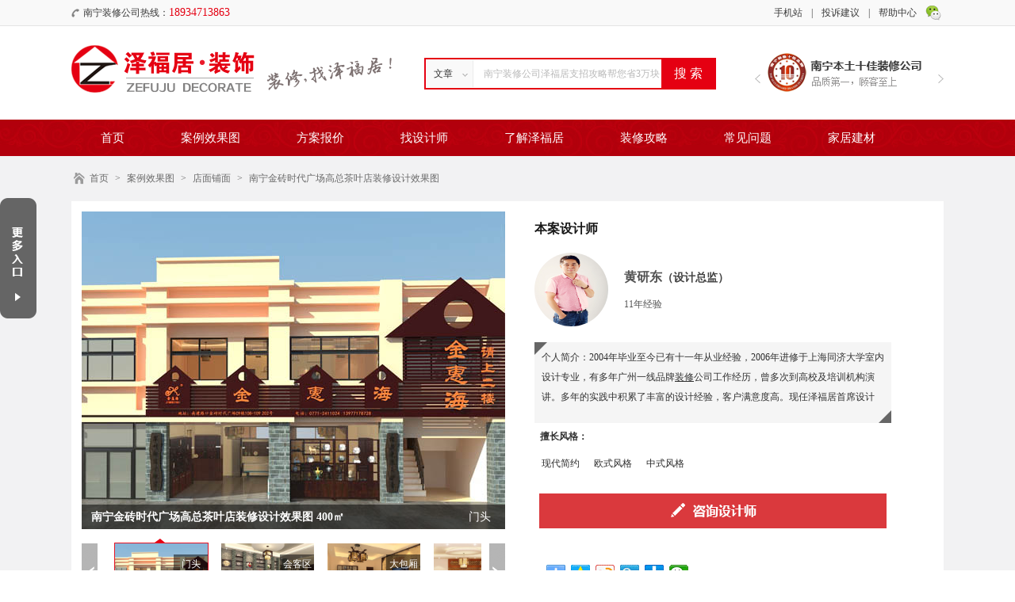

--- FILE ---
content_type: text/html; charset=utf-8
request_url: http://www.zefuju.cn/pumian/284.html
body_size: 6918
content:

<!DOCTYPE html PUBLIC "-//W3C//DTD XHTML 1.0 Transitional//EN" "http://www.w3.org/TR/xhtml1/DTD/xhtml1-transitional.dtd">

<html xmlns="http://www.w3.org/1999/xhtml">

<head>

<meta http-equiv="Content-Type" content="text/html; charset=utf-8" />

<title>南宁金砖时代广场高总茶叶店装修设计效果图-广西南宁泽福居装饰公司</title>

<meta name="Keywords" content="南宁金砖时代广场高总茶叶店装修设计效果图" />

<meta name="description" content="首席设计师黄妍东在进行茶叶店装修设计时，考虑了茶叶店橱窗刺激消费者的购买欲的作用，将橱窗设计比较大，摆放有吸引力的茶叶、红木工艺品、茶具，橱窗内灯光要亮一些，摆设的茶及茶具和茶水要组成一副美的图画，且不断的变动。 茶叶店铺的货架柜台：主要是大方得体，线条流畅，一般应采用木质材料；" />

<link rel="shortcut icon" href="favicon.ico">
<link rel="icon" href="favicon.png" type="image/png" >

<link rel="stylesheet" type="text/css" href="/public/css/tf.css" />

<script type="text/javascript" src="/public/js/jquery.js"></script>

<script type="text/javascript" src="/public/js/index.js"></script>
<base target= "_blank" >

<!--[if lte IE 6]>      
    <script src="/public/js/iepng.js"></script>
    <script type="text/javascript"> 
    EvPNG.fix('div, ul, img, li, input');  //EvPNG.fix('包含透明PNG图片的标签'); 多个标签之间用英文逗号隔开。
    </script>
    <![endif]-->
       
</head>




 

<body>

    <div class="header">

        <div class="hdo">

            <div class="hdoc mo">

                <div class="hdoc-phone fl">南宁装修公司热线：<span>18934713863 </span></div>

                <div class="hdoc-wh fr">

                    <a href="javascript:;"></a>

                    <p><img src="/public/images/weixin.jpg" alt="南宁装修公司泽福居微信公众号二维码" /></p>

                </div>

                <ul class="hdoc-nav fr">

                    <li><a href="/bangzhu.html">帮助中心</a></li>

                    <li><a href="/liuyan">投诉建议</a><span>|</span></li>

                    <li class="shouji">
                        <a href="#">手机站</a><span>|</span>
                        
                    </li>
                     
                    <p><img src="/public/images/wap2.png" alt="南宁装修公司泽福居移动站二维码" /></p>  
                </ul>

            </div>

        </div>

        <div class="headercenter mo">

            <div class="logo fl"><a href="/" target="_self"><img src="/public/images/logo.png" alt="南宁金砖时代广场高总茶叶店装修设计效果图-广西南宁泽福居装饰公司" /></a></div>

            <form class="hdc-form fl" action="/search" method="get" name="search">

                <div class="hdcf-lt fl">

                    <span>文章</span>

                    <ul class="xuanze">

                        <li><p  value="1">文章</p></li>

                        <li><p  value="2">案例</p></li>

                        <li><p  value="3">设计师</p></li>

                        <input type="hidden"  value="1" name="is" id="zhi" />

                    </ul>

                </div>

                <div class="hdcf-ct fl"><input type="text" value="南宁装修公司泽福居支招攻略帮您省3万块
" onfocus="if(this.value=='' || this.value==this.defaultValue){this.value='';};" onblur="if(this.value==''){this.value=this.defaultValue;};" name="q" id="searchbox"/></div>



                <div class="hdcf-rt fl"><input type="submit" value="搜 索" id="search"/></div>

            <input type="hidden" name="__hash__" value="0d610a7232c7d0fbb60a78ec07a87306" /></form>

            <div class="hdc-rt fr">

                <div class="hdcr-lt fl"><p></p></div>

                <div class="hdcr-ct fl">

                    <ul>

                    

                    
                        <li><p><img src="/public/uploads/images/2015/05/20150516093603136.png" alt="南宁本土十佳装修公司_泽福居装饰" /></p></li>

                        
                        <li><p><img src="/public/uploads/images/2015/05/20150516093538125.png" alt="南宁互联网诚信装修公司保障品牌-泽福居" /></p></li>

                        
                    </ul>

                </div>

                <div class="hdcr-rt fr"><p></p></div>

            </div>

        </div>

        <div class="hdt">

            <ul class="mo">

                <li><a  href="/" target="_self">首页</a></li>

                

                
                    <li><a href="/case/"   target="_self">案例效果图</a></li>

                
                    <li><a href="/baojia/"   target="_self">方案报价</a></li>

                
                    <li><a href="/shejishi"   target="_self">找设计师</a></li>

                
                    <li><a href="/jianjie.html"   target="_self">了解泽福居</a></li>

                
                    <li><a href="/gonglue/"   target="_self">装修攻略</a></li>

                
                    <li><a href="/wenti/"   target="_self">常见问题</a></li>

                
                    <li><a href="/jiancai/"   target="_self">家居建材</a></li>

                 

            </ul>

        </div>

    </div>

<script>

$(function(){

    $("#search").click(function(){



        if($("#searchbox").val()=="南宁装修公司泽福居支招攻略帮您省3万块"){

            alert("请输入您要搜索的内容!");

            return false;

        }

        

    })

    $(".xuanze li").click(function(){

        var hqadtxs=$(this).find("p").attr("value");
        var hqadtx=$(this).text();

        $("input[name='is']").val(hqadtxs); 
        
       if($(".hdcf-lt span").text()=='文章'){
            $("#searchbox").attr("value",'南宁装修公司泽福居支招攻略帮您省3万块');
        } 
       if($(".hdcf-lt span").text()=='案例'){
            $("#searchbox").attr("value",'3000套实际案例效果图帮您找灵感-南宁装修公司泽福居');
        }
          
        if($(".hdcf-lt span").text()=='设计师'){
            $("#searchbox").attr("value",'10年以上设计经验设计师帮您全案设计-南宁装修公司泽福居');
        }   
       
        $(".hdcf-lt span").text(hqadtx);
      

    })

})

</script>




 <div class="content cebg">

    <div class="contentcenter mo">

        <ul class="ce-navo">

            <li><a href="/">首页</a><span>></span></li>

            <li><a href="/case">案例效果图</a><span>></span></li>

            <li><a href="/pumian/">店面铺面</a><span>></span></li>

            <li>南宁金砖时代广场高总茶叶店装修设计效果图</li>


        </ul>

        <div class="cexo">

            <div class="cexol fl cpdtail">

                <div class="pdtl-img pdtail">

                    <img src="/public/uploads/images/2015/09/20150930170423170.jpg" alt="南宁金砖时代广场高总茶叶店装修设计效果图" />

                    <p>

                        <b class="fl">南宁金砖时代广场高总茶叶店装修设计效果图  400㎡</b>

                        <span class="fr"></span>

                    </p>

                </div>

                <div class="pdtl-bt">

                    <div class="pdtlb-lt fl"><p ></p></div>

                    <div class="pdtlb-ct fl pdct">

                        <ul>
                     
                                               <li class="act">
                              <img src="/public/uploads/images/2015/09/20150930171055131.jpg" alt="门头" />
                              <img class="agahhh" alt="门头" src="/public/uploads/images/2015/09/20150930171055131.jpg" />
                              <span>门头</span>
                          </li>
                                              <li >
                              <img src="/public/uploads/images/2015/09/20150930170446192.jpg" alt="会客区" />
                              <img class="agahhh" alt="会客区" src="/public/uploads/images/2015/09/20150930170446192.jpg" />
                              <span>会客区</span>
                          </li>
                                              <li >
                              <img src="/public/uploads/images/2015/09/20150930170516160.jpg" alt="大包厢" />
                              <img class="agahhh" alt="大包厢" src="/public/uploads/images/2015/09/20150930170516160.jpg" />
                              <span>大包厢</span>
                          </li>
                                              <li >
                              <img src="/public/uploads/images/2015/09/20150930170500168.jpg" alt="大堂右侧" />
                              <img class="agahhh" alt="大堂右侧" src="/public/uploads/images/2015/09/20150930170500168.jpg" />
                              <span>大堂右侧</span>
                          </li>
                                              <li >
                              <img src="/public/uploads/images/2015/09/20150930170528150.jpg" alt="大堂左侧" />
                              <img class="agahhh" alt="大堂左侧" src="/public/uploads/images/2015/09/20150930170528150.jpg" />
                              <span>大堂左侧</span>
                          </li>
                                              <li >
                              <img src="/public/uploads/images/2015/09/20150930171037173.jpg" alt="茶柜" />
                              <img class="agahhh" alt="茶柜" src="/public/uploads/images/2015/09/20150930171037173.jpg" />
                              <span>茶柜</span>
                          </li>
                                              <li >
                              <img src="/public/uploads/images/2015/09/20150930171106117.jpg" alt="走道" />
                              <img class="agahhh" alt="走道" src="/public/uploads/images/2015/09/20150930171106117.jpg" />
                              <span>走道</span>
                          </li>
                                        </ul>

                    </div>

                    <div class="pdtlb-rt fr"><p ></p></div>

                </div>

            </div>

            <div class="cexor fr addcex">

                <h4 class="cexor-title">本案设计师</h4>

                <div class="cexor-xq">

                    <span class="fl"><a href="/shejishi/24.html"><img src="/public/uploads/images/2015/06/20150609101341175.jpg" alt="黄研东" /></a></span>

                    <p class="fl"><a href="/shejishi/24.html">黄研东</a><i>（设计总监）</i></p>

                    <em class="fl">11年经验</em>

                </div>

                <div class="cexor-tx"><div>个人简介：2004年毕业至今已有十一年从业经验，2006年进修于上海同济大学室内设计专业，有多年广州一线品牌<u>装修</u>公司工作经历，曾多次到高校及培训机构演讲。多年的实践中积累了丰富的设计经验，客户满意度高。现任泽福居首席设计师。</div></div>

                <div class="cexor-tst">擅长风格：</div>

                <div class="cexor-txt">

                
                <span>现代简约</span>

                
                <span>欧式风格</span>

                
                <span>中式风格</span>

                
               </div>

                <div class="cexor-link"><a href="tencent://message/?uin=997626165&Site=im.qq.com&Menu=yes" target="_self"></a></div>

                <div class="cexor-fx">

                    <div class="bdsharebuttonbox"><a href="#" class="bds_more" data-cmd="more"></a><a title="分享到QQ空间" href="#" class="bds_qzone" data-cmd="qzone"></a><a title="分享到新浪微博" href="#" class="bds_tsina" data-cmd="tsina"></a><a title="分享到腾讯微博" href="#" class="bds_tqq" data-cmd="tqq"></a><a title="分享到人人网" href="#" class="bds_renren" data-cmd="renren"></a><a title="分享到微信" href="#" class="bds_weixin" data-cmd="weixin"></a></div>

<script>window._bd_share_config={"common":{"bdSnsKey":{},"bdText":"","bdMini":"2","bdMiniList":false,"bdPic":"","bdStyle":"0","bdSize":"24"},"share":{}};with(document)0[(getElementsByTagName('head')[0]||body).appendChild(createElement('script')).src='http://bdimg.share.baidu.com/static/api/js/share.js?v=89860593.js?cdnversion='+~(-new Date()/36e5)];

</script>

                </div>

            </div>

        </div>

        <div class="cext most">

            <div class="cextl fl">

                <div class="cextl-title">案例信息</div>

                <ul class="cextl-nav">

                    <li>小区名称： 金砖时代广场茶叶铺</li>

                    <li>业主名称： 高总</li>

                    <li>建筑面积：400m²</li>

                    <li>装修风格：店面铺面</li>

                    <li>设  计  师：黄研东</li>

                </ul>

                <div class="cextl-sts">设计说明</div>

                <div class="cextl-tx"><p>
	&nbsp;&nbsp;&nbsp;&nbsp; 中国是茶的故乡，也是茶文化的发源地。中国的茶文化有着很深的文化蕴涵，本案的业主高总有着很丰富的茶叶知识以及茶文化，茶文化的内涵其实就是中国文化的内涵的一种具体表现——素雅、清心。&nbsp;
</p>
<p>
	&nbsp;&nbsp;&nbsp;&nbsp; <strong><span style="color:#e53333;">首席设计师黄妍东</span></strong>在进行茶叶店装修设计时，考虑了茶叶店橱窗刺激消费者的购买欲的作用，将橱窗设计比较大，摆放有吸引力的茶叶、红木工艺品、茶具，橱窗内灯光要亮一些，摆设的茶及茶具和茶水要组成一副美的图画，且不断的变动。&nbsp;茶叶店铺的货架柜台：主要是大方得体，线条流畅，一般应采用木质材料； 茶店的墙面应该遵从“素雅”的原则，让茶文化的清新，雅致从墙面上飘扬出来； 地面主要保持干净、整洁，用大理石、水磨石；&nbsp;
</p>
<p align="right">
	<strong>&nbsp;</strong>&nbsp; <span style="color:#e53333;"><strong><span style="color:#E53333;font-size:14px;line-height:21px;">&gt;&gt;&gt;&gt;&gt;&gt;获取精准报价：18934713863&nbsp; QQ：997626165&lt;&lt;&lt;&lt;&lt;&lt;</span></strong></span><span style="color:#e53333;"><strong></strong></span> 
</p></div>

            </div>

            <div class="cextr fr">

                <div class="cextr-img"><a href="javascript:;"><img src="/public/images/cex-img2.jpg" alt="南宁金砖时代广场高总茶叶店装修设计效果图-广西南宁泽福居装饰公司" /></a></div>

                <ul class="cextr-nav most">

                
                
                    <li class="cextrn-icon1"><span><a href="/pingjia/638.html">荣和山水绿城严生：特意送来锦旗感谢</a></span></li>

                
                    <li class="cextrn-icon2"><span><a href="/pingjia/480.html">金源悦府张总——两套房子他们都很用心</a></span></li>

                
                    <li class="cextrn-icon3"><span><a href="/pingjia/140.html">广源国际邹生——交给他们做我放心</a></span></li>

                
                    <li class="cextrn-icon4"><span><a href="/pingjia/139.html">橘子郡黄哥——总结算不超过预算5%</a></span></li>

                
                    <li class="cextrn-icon5"><span><a href="/pingjia/481.html">普罗旺斯刘生——选来选去终定泽福居</a></span></li>

                
                    <li class="cextrn-icon6"><span><a href="/pingjia/482.html">中海颜先生——做的设计太棒了！</a></span></li>

                
                </ul>

            </div>

        </div>

        <div class="cexf">

            <b class="fl">相关案例</b>

            <a class="fr ft" href="/pumian?huxing=0&mianji=&price=">更多>></a>

        </div>

        <div class="cexfi">

            

            
            <div class="itb fl ">

                <a href="/pumian/1533.html" class="ith-img"><img src="/public/uploads/images/2020/07/20200711185703142.jpg" alt="海外仓广西展厅装修效果图案例赏析" /></a>

                <a href="tencent://message/?uin=997626165&Site=im.qq.com&Menu=yes" class="ith-link0" target="_self"></a>

                <div class="ith-bt">

                    <div class="ithb-top">
                        <span class="fl"> 0㎡</span>
                        <p  class="fr guss" value="海外仓广西展厅装修效果图案例赏析" ></p>
                    </div>

                    <div class="ithb-bt"><a href="/pumian/1533.html">海外仓广西展厅装修效果图案例赏析</a></div>

                </div>

            </div>

            
            <div class="itb fl ">

                <a href="/pumian/1446.html" class="ith-img"><img src="/public/uploads/images/2020/06/20200623105930173.jpg" alt="来宾服务区装修效果图案例赏析" /></a>

                <a href="tencent://message/?uin=997626165&Site=im.qq.com&Menu=yes" class="ith-link0" target="_self"></a>

                <div class="ith-bt">

                    <div class="ithb-top">
                        <span class="fl">来宾服务区 0㎡</span>
                        <p  class="fr guss" value="来宾服务区装修效果图案例赏析" ></p>
                    </div>

                    <div class="ithb-bt"><a href="/pumian/1446.html">来宾服务区装修效果图案例赏析</a></div>

                </div>

            </div>

            
            <div class="itb fl mro">

                <a href="/pumian/1406.html" class="ith-img"><img src="/public/uploads/images/2020/06/20200618183308186.jpg" alt="幸福生活馆装修效果图案例赏析" /></a>

                <a href="tencent://message/?uin=997626165&Site=im.qq.com&Menu=yes" class="ith-link0" target="_self"></a>

                <div class="ith-bt">

                    <div class="ithb-top">
                        <span class="fl">幸福生活馆 153㎡</span>
                        <p  class="fr guss" value="幸福生活馆装修效果图案例赏析" ></p>
                    </div>

                    <div class="ithb-bt"><a href="/pumian/1406.html">幸福生活馆装修效果图案例赏析</a></div>

                </div>

            </div>

            
        </div>

    </div>

</div>
 <div class="footer">



    	<div class="foootercenter mo">



        	<div class="ftl fl">



            	<p>联系地址：南宁市兴宁区昆仑大道5号大嘉汇东盟国际商贸港办公楼（33栋）5楼</p>



                <p>业务合作：18934713863(叶) <span class="daohang"><a href="/sitemap.html">网站地图</a></span></p>



                <p>广西南宁泽福居装饰设计有限责任公司 版权所有



                网站备案：<a href="https://beian.miit.gov.cn" target="_blank">桂ICP备2023001738号</a>

                <script type="text/javascript">

                    var _bdhmProtocol = (("https:" == document.location.protocol) ? " https://" : " http://");

                    document.write(unescape("%3Cscript src='" + _bdhmProtocol + "hm.baidu.com/h.js%3Fb7a4c906936d535a867b834e8905a8e6' type='text/javascript'%3E%3C/script%3E"));

                </script>

                <span>技术支持：<a href="http://www.xinfox.cn" target="_blank">新狐网络</a></span></p>





            </div>



            <div class="ftr fr">



            	<img src="/public/images/weixin.jpg" alt="南宁装修公司泽福居微信公众号二维码" />



                <p>扫一扫，关注有惊喜！</p>



            </div>



        </div>

        <div class="top"><img src="/public/images/top.png" alt="南宁装修公司泽福居页面返回顶部按钮"></div>

    </div>



    <div class="ipo"></div>



    <div class="ipt">



    	<div class="ipt-off"></div>



        <div class="ipt-link"><a href="tencent://message/?uin=2280816984&Site=im.qq.com&Menu=yes" target="_self"></a></div>



        <ul class="ipt-navo">



        	<li><a href="/shigong">施工工艺</a></li>



            <li><a href="/gongdi">在建工地</a></li>



            <li><a href="/pingjia">客户评价</a></li>



            <li><a href="/pingjias">最新优惠</a></li>



            <li><a href="/daikuan.html">装修贷款</a></li>



        </ul>



    </div>



 <!--    <div class="ipf"></div>



 <div class="ipfi">



     <div class="ipfi-off"></div>



     <ul class="ipfi-navo">



         <li><a href="tencent://message/?uin=997626165&Site=im.qq.com&Menu=yes" target="_self">免费量房</a></li>



         <li><a href="tencent://message/?uin=2880630976&Site=im.qq.com&Menu=yes" target="_self">免费设计</a></li>



         <li><a href="tencent://message/?uin=2280816984&Site=im.qq.com&Menu=yes" target="_self">免费报价</a></li>



     </ul>



     <div class="ipfi-top"></div>



 </div> -->





</body>



</html><div class="mask"></div>
<form class="poform"  action="/fguestbook/add1" method="POST">
    <div class="poform-off"></div>
    <h4 class="poform-title">马上获取精准报价</h4>
    <div class="poform-name">
        <label>小区名称：</label>
            <input type="text" value="请填写小区名称" onfocus="if(this.value=='' || this.value==this.defaultValue){this.value='';};" onblur="if(this.value==''){this.value=this.defaultValue;};" name="info[xiaoqu]" id="xiaoqu"/>
    </div>
    <div class="poform-name">
        <label>房屋面积：</label>
            <input type="text" value="请填写房屋面积" onfocus="if(this.value=='' || this.value==this.defaultValue){this.value='';};" onblur="if(this.value==''){this.value=this.defaultValue;};" name="info[mianji]" id="mianji"/>
    </div>
    <div class="poform-name">
        <label>您的称呼：</label>
            <input type="text" value="请填写您的称呼" onfocus="if(this.value=='' || this.value==this.defaultValue){this.value='';};" onblur="if(this.value==''){this.value=this.defaultValue;};" name="info[chenghu]" id="chenghu"/>
    </div>
    <div class="poform-name">
        <label>您的电话：</label>
            <input type="text" value="请您填写正确的联系电话" onfocus="if(this.value=='' || this.value==this.defaultValue){this.value='';};" onblur="if(this.value==''){this.value=this.defaultValue;};" name="info[shouji]" id="dianhua"/>
    </div>
    <div class="poform-name aform po-form">
        <label>验证码：</label>
            <input type="text" value="请填写验证码" onfocus="if(this.value=='' || this.value==this.defaultValue){this.value='';};" onblur="if(this.value==''){this.value=this.defaultValue;};" name="info[verify]" id="yzm"/>

            <img align="absmiddle" alt="验证码" src="/code" id="verifyImg" onclick="var d = new Date(); this.src='/code?'+d.getTime();" style="cursor:pointer;margin-bottom:5px;" title="点击换一张">
    </div>
    <div class="poform-st">
    <input type="submit" value="提交" id="sub" name="info[sub]" /></div>
    <input type="hidden" name="info[catid]" value="131"/>
    <input type="hidden" name="info[title]"  id="addvalue"/>
<input type="hidden" name="__hash__" value="0d610a7232c7d0fbb60a78ec07a87306" /></form>
<script type="text/javascript" src="/public/js/new.js"></script>
<script type="text/javascript">
    $('.pdtlb-ct img').load(function(){
        $(".pdtlb-ct li").eq(0).click();

    });
</script>

--- FILE ---
content_type: text/css
request_url: http://www.zefuju.cn/public/css/tf.css
body_size: 16414
content:
body{font-size:14px; font-family:"微软雅黑"; background:#FFF;}

.fr{ float:right;}

.fl{ float:left;}

.fn{ float:none;}

.f2{ font-size:12px;}

*{margin:0;padding:0;list-style-type:none;}

a,img{border:0;text-decoration: none;}

ul,li{padding:0px; margin:0px; list-style:none;}

ul li a:hover{ color:#e50012;}

div a:hover{ color:#e50012;}

input,form,select{ margin:0px;padding:0px; outline:medium;}

.mo{ margin: 0 auto;}

.most{ width:100%; height:auto; overflow:hidden;}

.roundBorder{border-radius: 15px;}

.clear{ clear:both; height:0; overflow:hidden;}



/*首页*/

.header{ width:100%; height:auto; min-width:1100px; position:relative; z-index:2;}

.hdo{ width:100%; height:32px; border-bottom:1px solid #e4e4e4; background:#f9f9f9; font-size:12px; position:relative; z-index:3;}

.hdoc{ width:1100px; height:100%; line-height:32px;position: relative;}

.hdoc-phone{ width:250px; height:100%; overflow:hidden; text-indent:15px; background:url(../images/hd-phone.png) no-repeat left center; color:#393939;}

.hdoc-phone span{ font-size:14px; color:#e50012;}

.hdoc-wh{ width:23px; padding:6px 0 0 11px; height:26px; position:relative;}

.hdoc-wh a{ background:url(../images/hd-wh.png) no-repeat; width:20px; height:20px; display:block;}

.hdoc-wh p{ background:url(../images/we-bg.png) no-repeat; width:117px; height:124px; overflow:hidden; display:none; position:absolute; left:-37px; top:31px;}

.hdoc-nav p{display: none; background:url(../images/we-bg.png) no-repeat; width:117px; height:124px; overflow:hidden;right: 140px; position:absolute;  top:35px;}

.hdoc-wh img{ width:115px; height:115px; padding:8px 0 0 1px;}


.hdoc-nav p img{width:115px; height:115px; padding:8px 0 0 1px;}

.hdoc-nav{ width:500px; height:auto; overflow:hidden;}

.hdoc-nav li{ float:right;}

.hdoc-nav a{ color:#3b3b3b;}

.hdoc-nav span{ padding:0 11px; color:#3b3b3b;}

.headercenter{ width:1100px; height:118px; position:relative; z-index:2;}

.logo{ width:404px; height:100%; overflow:hidden; margin-right:41px; background:url(../images/hd-tx.png) no-repeat right 40px;}

.logo img{ margin-top:24px; width:231px; height:60px; display:block;}

.hdc-form{ width:364px; height:36px; border:2px solid #e50012; margin-top:40px;}

.hdcf-lt{ width:60px; height:100%; position:relative;}

.hdcf-lt span{ width:100%; height:100%; display:block; cursor:pointer; background:url(../images/hd-icon0.png) no-repeat; text-indent:10px; line-height:36px; font-size:12px; color:#323232;}

.hdcf-lt ul{ width:58px; height:auto; overflow:hidden; background:#f9f9f9; border:1px solid #ebebeb; border-top:0; position:absolute; left:0; top:35px; padding-bottom:10px; display:none;}

.hdcf-lt li{ width:100%; height:30px; line-height:30px; overflow:hidden; float:left;}

.hdcf-lt a{ width:100%; height:100%; display:block; font-size:12px; text-align:center; color:#323232;}

.hdcf-lt a:hover{ color:#323232; background:#e6e1e1;}

.hdcf-ct{ width:237px; height:100%; overflow:hidden;}

.hdcf-ct input{ width:237px; height:36px; text-indent:13px; line-height:36px; display:block; border:0; background:none; font-size:12px; font-family:"微软雅黑";color:#b9b9b9;}

.hdcf-rt{ width:67px; height:100%; overflow:hidden;}

.hdcf-rt input{ width:67px; height:36px; display:block; border:0; background:#e50012; font-size:16px; font-family:"微软雅黑"; color:#fff; cursor:pointer;}

.hdcf-rt input.act{ background:#e91a2b;}

.hdc-rt{ width:238px; height:auto; overflow:hidden;}

.hdcr-lt{ width:15px; height:auto; overflow:hidden;}

.hdcr-lt p{cursor: pointer; background:url(../images/hd-lt.png) no-repeat; width:7px; height:11px; display:block; overflow:hidden; margin-top:61px;}

.hdcr-rt{ width:23px; height:auto; overflow:hidden;}

.hdcr-rt p{cursor: pointer; background:url(../images/hd-rt.png) no-repeat; width:7px; height:11px; display:block; overflow:hidden; margin-top:61px; float:right;}

.hdcr-ct{ width:200px; height:49px; overflow:hidden; position:relative; margin-top:34px;}

.hdcr-ct ul{ width:50000px; height:100%; overflow:hidden; position:absolute; left:0; top:0;}

.hdcr-ct li{ width:200px; height:49px; overflow:hidden; float:left;}

.hdcr-ct img{ width:200px; height:49px;}

.hdt{ width:100%; height:46px; overflow:hidden; background:url(../images/hd-icon1.jpg) repeat-x;}

.hdt ul{ width:1096px; height:auto; overflow:hidden; padding-left:4px;}

.hdt li{ float:left; overflow:hidden; height:100%; margin-right:5px;}

.hdt a{ display:block; height:100%; float:left; overflow:hidden; padding:0 33px; line-height:46px; color:#fff; font-size:15px;}

.hdt a:hover,.hdt a.act{ color:#fff; background:#e50012;}

.footer{ width:100%; height:auto; min-width:1100px; background:#393939;}

.foootercenter{ width:1100px; height:auto; overflow:hidden;}

.ftl{ padding-left:275px; background:url(../images/ft-logo.png) no-repeat 15px 31px; width:650px; height:auto; overflow:hidden; padding-top:30px; padding-bottom:23px;}

.ftl p{ width:100%; height:26px; line-height:26px; overflow:hidden; display:block; font-size:12px; color:#979696;}

.ftl span{ padding-left:10px;}

.ftl a{ color:#979696;}

.ftr{ width:127px; height:auto; overflow:hidden;}

.ftr img{ width:88px; height:90px; display:block; margin:0 auto; padding-top:11px;}

.ftr p{ width:100%; height:30px; line-height:30px; overflow:hidden; display:block; text-align:center; font-size:12px; color:#979696;}

.content{ width:100%; height:auto; min-width:1100px; position:relative; z-index:1;}

.contentcenter{ width:1100px; height:auto; overflow:hidden;}

.io{ width:100%; height:378px; position:relative;}

.io-po{ background:url(../images/io-bg.png) no-repeat; overflow:hidden; width:223px; height:362px; }

.iop-title{ width:100%; height:56px; overflow:hidden; line-height:56px; text-indent:37px; color:#000000;}

div.iopt-icon0{ background:url(../images/io-icon0.png) no-repeat 16px;}

div.iopt-icon1{ background:url(../images/io-icon1.png) no-repeat 16px;}

div.iopt-icon2{ background:url(../images/io-icon2.png) no-repeat 16px; height:47px; line-height:47px;}

.iop-navo{ width:190px; height:auto; overflow:hidden; margin:0 auto;}

.iop-navo li{ width:58px; height:25px; display:block; overflow:hidden; float:left; margin-right:8px; text-align:center; line-height:25px; margin-bottom:6px;}

.iop-navo li.mro{ margin-right:0;}

.iop-navo a{ width:100%; height:100%; display:block; background:#f4f4f4; overflow:hidden; font-size:12px; color:#5a5a5a;}

.iop-navo a:hover{ color:#fff; background:#e50011;}

.iop-bt{ width:190px; height:auto; overflow:hidden; margin:0 auto 5px;}

.iopb-lt{ width:58px; height:25px; overflow:hidden; line-height:25px; text-align:center; font-size:12px; font-weight:bold; color:#535353;}

.iop-bt .iop-navo{ float:right; width:132px;}

.banner{ padding-left:217px; width:660px; height:360px; overflow:hidden; position:relative; z-index:1;}

.huandeng{ width:100%; height:100%; overflow:hidden; position:relative;}

.huandeng .hdbig { width:100%; height:100%; overflow:hidden; position:relative; padding:0; margin:0;}

.huandeng .hdbig li { width:100%; height:100%; position:absolute; left:0; top:0; z-index:10;}

.huandeng .hdbig li a{ width:100%; height:100%; display:block;}

.huandeng .hdbig li img { width:100%; height:100%; border:none;}

/* .huandeng .hdsmall { width:100px; height:10px; overflow:hidden; position:absolute; left:50%; margin-left:-50px; bottom:10px; z-index:12;}

.huandeng .hdsmall li { float:left; width:10px; height:10px; margin-right:10px; cursor:pointer;  background:url(../images/round.png) no-repeat;}

.huandeng .hdsmall li.sel { background:url(../images/round.png) no-repeat 0 -10px;} */
.huandeng .hdsmall { width:200px; height:20px; overflow:hidden; position:absolute; left:50%; margin-left:-50px; bottom:10px; z-index:12;}
.huandeng .hdsmall li { float:left; width:16px; height:16px; margin-right:10px; cursor:pointer;  background:url(../images/0.png) no-repeat;text-align: center;font-size: 12px;line-height: 16px;}
.huandeng .hdsmall li.sel { background:url(../images/02.png) no-repeat; height:16px;text-align: center;font-size: 12px;line-height: 16px;color: #fff;width: 16px;}

.ior{ width:251px; height:360px; overflow:hidden; background:#f7f7f7; position:absolute; left:0; top:0;z-index:3; }

.ior-img{ width:100%; height:145px; overflow:hidden; background:url(../images/io-tx.png) no-repeat center 114px;}

.ior-img img{ margin:17px auto 0; display:block; width:198px; height:76px;}

.ior-tx{ width:100%; height:auto; overflow:hidden; padding-bottom:4px;}

.ior-tx input{ width:186px; height:26px; display:block; overflow:hidden; margin:0 auto; background:#fff; border:1px solid #ececec; text-indent:7px; color:#a8a8a8; font-size:12px; font-family:"宋体"; display:block; line-height:26px;}

.ior-st{ width:100%; height:auto; overflow:hidden;}

.ior-st input{ width:191px; height:38px; font-size:14px; color:#fff; background:#e50011; font-size:14px; font-family:"宋体"; cursor:pointer; border:0; margin:0 auto; display:block;}

.ior-st input.act{ background:#ed1a2a;}

.ior-tx{ width:100%; height:33px; overflow:hidden; text-align:center; font-size:12px; color:#6a6a6a; line-height:33px;}

.ior-tx b{ color:#e50011; padding:0 3px;}

.iob{ width:1098px; height:35px; margin-bottom:19px; overflow:hidden; border:1px solid #e5e5e5; background:#f7f7f7; background:url(../images/io-icon3.png) no-repeat 21px 11px #f7f7f7; position:relative;}

.iob ul{ width:1047px; height:50000px; overflow:hidden; position:absolute; right:0; top:0;}

.iob li{ width:100%; height:35px; line-height:35px; overflow:hidden; float:left;}

.iob a{ color:#2b2828;}

.iok{ margin-bottom:27px;}

.iok li{ width:266px; height:143px; overflow:hidden; float:left; margin-right:12px;}

.iok li.mro{ margin-right:0;}

.iok-show{ width:100%; height:100%; overflow:hidden;}

.iok-show b{ width:144px; height:36px; padding-top:31px; overflow:hidden; display:block; line-height:36px; padding-left:122px; font-size:18px; color:#231815;}

.iok-show p{ width:135px; height:40px; overflow:hidden; display:block; line-height:20px; padding-left:122px; color:#707070;}

.iok-hide{ width:264px; height:138px; overflow:hidden; border:1px solid #e8e8e8; border-top:4px solid #e50011; display:none;}

.iok-hide span{ width:100%; height:53px; line-height:53px; overflow:hidden; display:block; padding-top:85px; text-align:center; color:#231815; font-size:16px;}

.iok li.iok-icon0 .iok-show{ background:url(../images/io-icon4.png) no-repeat 38px 42px #f7f7f7;}

.iok li.iok-icon0 .iok-hide span{ background:url(../images/io-icon4.png) no-repeat center 25px;}

.iok li.iok-icon1 .iok-show{ background:url(../images/io-icon5.png) no-repeat 38px 42px #f7f7f7;}

.iok li.iok-icon1 .iok-hide span{ background:url(../images/io-icon5.png) no-repeat center 25px;}

.iok li.iok-icon2 .iok-show{ background:url(../images/io-icon6.png) no-repeat 38px 40px #f7f7f7;}

.iok li.iok-icon2 .iok-hide span{ background:url(../images/io-icon6.png) no-repeat center 25px;}

.iok li.iok-icon3 .iok-show{ background:url(../images/io-icon7.png) no-repeat 38px 42px #f7f7f7;}

.iok li.iok-icon3 .iok-hide span{ background:url(../images/io-icon7.png) no-repeat center 25px;}

.iok li.act .iok-show{ display:none;}

.iok li.act .iok-hide{ display:block;}

.it-top{ width:100%; height:45px; line-height:45px; overflow:hidden; border-bottom:1px solid #d7d7d7;}

.itt-title{ padding:0 16px 0 1px; display:block; height:100%; overflow:hidden; font-size:24px; color:#424345;}

.itt-tx{ display:block; height:100%; overflow:hidden;color:#3b3b3b;}

.itt-more{ display:block; height:100%; overflow:hidden;color:#3b3b3b; padding:0 5px 0 15px; font-style:normal;}

.itt-more a{ font-size:12px; color:#4f4f4f; font-family:"宋体";}

.itt-navo{ width:auto; height:100%; overflow:hidden; margin-left:12px;}

.itt-navo li{ float:left; height:100%; overflow:hidden; padding:0 10px; cursor:pointer; font-size:12px; color:#4f4f4f; font-family:"宋体";}

.itt-navo li.act{ background:url(../images/it-icon1.png) no-repeat center bottom;}

.itt-suttitle{ background:url(../images/it-icon0.png) no-repeat left center; width:51px; height:100%; overflow:hidden; font-size:12px; color:#fff; font-family:"宋体"; text-indent:11px;}

.itt-tx i{ color:#e50012; padding:0 4px; font-style:normal; font-weight:bold;}

.it-bt{ padding-bottom:30px; padding-top:14px; display:none;}

.itb{ width:394px; height:443px; overflow:hidden; position:relative; margin-right:12px;}

.ith-img{ width:100%; height:100%; display:block;}

.ith-img img{ width:100%; height:100%;}

.ith-link0{ background:url(../images/it-icon2.png) no-repeat; width:97px; height:27px; overflow:hidden; display:none; position:absolute; top:9px; left:8px;}

a.ith-link0:hover{ background:url(../images/it-icon2.png) no-repeat 0 -27px;}

.ith-bt{ width:100%; height:69px; overflow:hidden; position:absolute; left:0; bottom:-35px; background:url(../images/it-opo.png) repeat;}

.ithb-top{ width:370px; margin:0 auto; height:26px; padding-top:8px; overflow:hidden; line-height:26px; font-size:12px; color:#fff; font-family:"宋体";}

.ithb-top span{ display:block; float:left;}

.ithb-top p{cursor: pointer; background:url(../images/it-icon3.png) no-repeat; width:77px; height:22px; display:block; overflow:hidden;}

.ithb-top p:hover{ background:url(../images/it-icon3.png) no-repeat 0 -22px;}

.ithb-bt{ width:370px; margin:0 auto; height:29px; overflow:hidden; line-height:29px;}

.ithb-bt a{ color:#fff;}

.ithb-bt a:hover{ text-decoration:underline; color:#fff;}

div.itb-xz0{ width:224px; height:168px; margin-bottom:12px;margin-right: 11px;}

div.itb-xz0 .ithb-top{ width:207px;}

div.itb-xz0 .ithb-bt{ width:207px;}

div.it-bt .mro{ margin-right:0;}

div.itb-xz1{ width:341px; height:256px;}

div.itb-xz1 .ithb-top{ width:323px;}

div.itb-xz1 .ithb-bt{ width:323px;}

.ik{ margin-bottom:20px;}

.ikb{ width:100%; height:auto; overflow:hidden; display:none; padding-top:13px;}

.ikb div.mro{ margin-right:0;}

.ikb-list{ width:358px; height:auto; overflow:hidden; margin-right:13px;}

.ikbl-img{ width:358px; height:188px; overflow:hidden;}

.ikbl-img img{ width:358px; height:188px;}

/* .ikbl-img a:hover img{transform:scale(1.2);} */

.ikbl-title{ width:100%; height:41px; line-height:41px; overflow:hidden; margin-bottom:5px; text-align:center;}

.ikbl-title a{ font-size:15px; font-weight:bold; color:#2f2f2f;}

.ikbl-bt{ width:100%; height:32px; overflow:hidden; text-indent:36px; background:url(../images/it-icon4.png) no-repeat 12px center #f1f1f1;}

.ikbl-bt a{ width:106px; height:32px; overflow:hidden; display:block; float:right; background:url(../images/it-icon5.jpg) no-repeat;}

.ikbl-bt a:hover{ background:url(../images/it-icon5.jpg) no-repeat 0 -32px;}

.ikbl-bt span{ display:block; float:left; overflow:hidden; height:100%; font-size:12px; line-height:32px; color:#454545;}

.iki-bt{ padding:15px 0;}

.ikib-lt{ width:632px; height:433px; overflow:hidden; position:relative;}

.ikib-lts{cursor: pointer; background:url(../images/ith-icon0.jpg) no-repeat; width:34px; height:35px; display:block; overflow:hidden; position: absolute; left:0; top:166px; z-index:3;}

a.ikib-lts:hover{ background:url(../images/ith-icon0.jpg) no-repeat 0 -35px;}

.ikib-rts{cursor: pointer; background:url(../images/ith-icon0.jpg) no-repeat -34px -35px; width:34px; height:35px; display:block; overflow:hidden; position: absolute; right:0; top:166px; z-index:3;}

a.ikib-rts:hover{ background:url(../images/ith-icon0.jpg) no-repeat -34px 0;}

.ikib-navo{ width:597px; height:433px; overflow:hidden; position:relative; z-index:1;}

.ikib-navo ul{ width:50000px; height:100%; position:absolute; left:0; top:0; overflow:hidden;}

.ikib-navo li{ width:290px; height:433px; overflow:hidden; position:relative; display:block; float:left; margin-right:17px;}

.ikib-navo img{ width:290px; height:433px; }

.ikib-po{ width:100%; height:168px; overflow:hidden; position:absolute; left:0; bottom:0; background:url(../images/it-opo.png) repeat;}

.ikibpo-name{ width:100%; height:36px; padding-top:7px; line-height:36px; overflow:hidden; text-indent:20px; font-size:15px; color:#fff;}

.ikibpo-name span{ padding-right:5px;}

.ikibpo-name a{ font-weight:bold; font-size:20px; color:#fff;}

.ikibpo-tx{ width:100%; height:26px; line-height:26px; overflow:hidden; text-indent:20px; font-size:12px; color:#fff;}

.ikibpo-bt{ padding-top:8px; line-height:25px; width:270px; height:25px; overflow:hidden; padding-left:20px;}

.ikibpo-bt span{ width:148px; display:block; height:100%; overflow:hidden; text-align:center; background:#ffffff; font-size:12px; color:#121212; margin-right:12px;}

.ikibpo-bt a{ width:88px; display:block; height:100%; overflow:hidden; text-align:center; background:#5d5d5d; font-size:13px; color:#fff;}

.ikibpo-bt a:hover{ color:#fff; background:#fd8f02;}

.ikib-nvaot{ width:448px; height:433px; overflow:hidden;}

.ikib-nvaot li{ width:138px; height:208px; float:left; position:relative; display:block; overflow:hidden; margin:0 17px 17px 0;}

.ikib-nvaot li.mor{ margin-right:0;}

.ikib-nvaot img{ width:138px; height:208px;}

.ikib-nvaot p{ background:url(../images/it-opo.png) repeat; width:100%; height:36px; display:block; overflow:hidden; position:absolute; left:0; bottom:0; text-align:center; line-height:36px; color:#fff;}

.ikib-nvaot a:hover p{ text-decoration:underline;}

.ib-navo{ width:100%; height:145px; overflow:hidden; margin:18px 0 13px;}

.ib-navo li{ width:210px; height:145px; overflow:hidden; float:left; margin-right:12px; display:block; position:relative;}

.ib-navo li.mro{ margin-right:0;}

.ib-navo img{ width:210px; height:145px;}

.ib-navo p{ background:url(../images/ith-opo.gif) no-repeat; width:80px; color:#fff; height:23px; display:block; overflow:hidden; text-align:center; line-height:23px; color:#fff; position:absolute; left:0; bottom:8px;}

.ib-bt{ width:100%; height:181px; overflow:hidden; background:#f7f7f7; margin-bottom:17px;}

.ibbl{ width:341px; margin-right:5px; height:auto; overflow:hidden; padding-left:20px;}

.ibbl-top{ width:331px; height:53px; line-height:53px; overflow:hidden;}

.ibbl-top span{ font-size:16px; color:#121212;}

.ibbl-top a{ font-size:12px; color:#626262; font-family:"宋体";}

.ibbl-img{ width:127px; height:110px; overflow:hidden;}

.ibbl-img img{ width:127px; height:110px;}

.ibbl-nav{ width:204px; height:110px; overflow:hidden;}

.ibbl-nav li{ width:100%; height:27px; line-height:27px; overflow:hidden; font-size:12px; text-indent:20px; background:url(../images/if-libg.png) no-repeat 9px center;text-overflow: ellipsis;white-space: nowrap;}

.ibbl-nav a{ color:#121212;}

.ivbl{ width:228px; height:185px; overflow:hidden;}

.ivbl img{ width:228px; height:185px;}

.iv-bt{ margin:15px 0 37px;}

.ivbr{ width:865px; height:186px; overflow:hidden; border-top:1px dotted #cdcdcd; border-left:1px dotted #cdcdcd; display:none;}

.ivbr li{ width:171px; height:92px; overflow:hidden; float:left; border-right:1px dotted #cdcdcd; border-bottom:1px dotted #cdcdcd;}

.ivbr img{ width:171px; height:92px; display:block;}

.iz-navo{ background:url(../images/ifr-icon0.png) no-repeat 3px 17px; padding-left:137px; width:963px; line-height:28px; height:82px; overflow:hidden; margin-bottom:32px;}

.iz-navo li{ float:left; height:28px; line-height:28px; overflow:hidden; margin-right:17px;}

.iz-navo a{ float:left; font-size:13px; color:#333333;}

html{

_background:url(about:blank);

}

.ipo{ background:url(../images/ip-icon0.png) no-repeat; width:46px; height:152px; overflow:hidden; position:fixed; left:0; top:250px; z-index:101; _position: absolute; _top:expression(documentElement.scrollTop+documentElement.clientHeight-this.offsetHeight-350); cursor:pointer;}

.ipt{ display:none; background:url(../images/ip-icon2.png) no-repeat; width:72px; height:422px; overflow:hidden; position:fixed; left:0; top:200px; z-index:101; _position: absolute; _top:expression(documentElement.scrollTop+documentElement.clientHeight-this.offsetHeight-200); cursor:pointer;}

.ipt-off{ width:24px; height:24px; overflow:hidden; position:absolute; right:0; top:2px; cursor:pointer;}

.ipt-link{ width:100%; height:52px; overflow:hidden; padding-top:43px; margin-bottom:17px;}

.ipt-link a{ width:52px; height:52px; display:block; overflow:hidden; background:url(../images/ip-icon3.png) no-repeat; margin-left:8px;}

.ipt-link a:hover{ background:url(../images/ip-icon3.png) no-repeat -52px 0;}

.ipt-navo{ width:56px; height:auto; overflow:hidden; margin-left:5px; border-top:1px solid #676767;}

.ipt-navo li{ width:100%; height:51px; float:left; overflow:hidden; line-height:51px; text-align:center; background:url(../images/ip-icon6.png) no-repeat center bottom;}

.ipt-navo a{ font-size:12px; color:#fff; font-family:"宋体";}

.ipf{ background:url(../images/ip-icon1.png) no-repeat; width:46px; height:184px; overflow:hidden; position:fixed; right:0; top:250px; z-index:101; _position: absolute; _top:expression(documentElement.scrollTop+documentElement.clientHeight-this.offsetHeight-350); cursor:pointer;}

.ipfi{ display:none; background:url(../images/ip-icon4.png) no-repeat; width:145px; height:524px; overflow:hidden; position:fixed; right:0; top:100px; z-index:101; _position: absolute; _top:expression(documentElement.scrollTop+documentElement.clientHeight-this.offsetHeight-200); cursor:pointer;}

.ipfi-off{ width:22px; height:22px; overflow:hidden; position:absolute; right:0; top:0; cursor:pointer;}

.ipfi-navo{ width:116px; height:auto; overflow:hidden; margin:0 0 0 10px; padding-top:145px;}

.ipfi-navo li{ width:100%; height:27px; margin-bottom:8px; overflow:hidden; float:left; font-size:12px; font-family:"宋体";}

.ipfi-navo a{ background:url(../images/ip-icon5.png) no-repeat; width:116px; height:27px; overflow:hidden; display:block; color:#fff; font-weight:bold; color:#fff; line-height:27px; text-indent:45px;}

.ipfi-navo a:hover{ color:#fff; background:url(../images/ip-icon5.png) no-repeat 0 -27px;}

/* .ipfi-top{ width:135px; height:44px; position:absolute;right:0; bottom:0; cursor:pointer;} */
.top{width: 135px;height: 44px;cursor: pointer;position:fixed; right:-91px; bottom:20px;}
/*案例*/

.ce-navo{ width:1077px; padding-left:23px; height:57px; line-height:57px; overflow:hidden; background:url(../images/ce-icon0.png) no-repeat 3px center; font-size:12px; color:#696969;}

.ce-navo li{ float:left;}

.ce-navo a{ color:#696969;}

.ce-navo span{ padding:0 8px;}

.ceo{ margin-bottom:13px; background:#fff; padding-top:21px;}

div.cebg{ background:#f2f2f3;}

.ceot{ width:1067px; height:auto; overflow:hidden; margin:0 auto;}

.ceot-lt{ width:66px; text-indent:8px; height:26px; overflow:hidden; line-height:26px; font-size:16px; font-weight:bold; color:#231f20;}

.ceot-rt{ width:992px; height:auto; overflow:hidden;}

.ceotr-title{ width:56px; height:26px; overflow:hidden; text-align:center; line-height:26px; color:#fff; background:#e50012; font-weight:bold; margin-right:18px;}

.ceotr-navo{ width:891px; height:26px; overflow:hidden;}

.ceotr-navo li{ width:80px; height:100%; overflow:hidden; float:left; margin-right:19px;}

.ceotr-navo a{ width:100%; height:100%; display:block; text-align:center; line-height:26px; color:#242424; background:#f0f0f0;}

.ceotr-navo a:hover,.ceotr-navo a.act{ color:#000; font-size:16px;}

.ceotr-more{ width:26px; height:35px; overflow:hidden; position:absolute; right:0; top:0; background:#f0f0f0;}

.ceotr-more p{cursor: pointer; width:100%; height:26px; overflow:hidden; display:block; background:url(../images/ce-icon2.png) no-repeat center center #f0f0f0;}

.ceotr-navt{ width:100%; height:auto; overflow:hidden; background:#f0f0f0; margin-top:9px; display:none;}

.ceotr-navt li{ width:80px; height:38px; line-height:38px; overflow:hidden; float:left; margin-right:19px;}

.ceotr-navt a{ width:100%; height:100%; display:block; text-align:center; color:#242424; background:#f0f0f0;}

/* .ceotr-navt a:hover,.ceotr-navo a.act{ color:#000; font-size:16px; font-weight:bold;} */

.ceotr{ position:relative; margin-bottom:15px;}

div.ce-adbot{ border-bottom:1px dotted #adadad; margin-bottom:22px;}

.cet{ width:100%; height:46px; overflow:hidden; background:#fff; margin-bottom:20px;}

.cet-txo{ width:113px; height:100%; overflow:hidden; line-height:46px; text-indent:8px; font-weight:bold; color:#373737;}

.cet-form{ width:278px; height:31px; overflow:hidden; padding-top:7px;}

.cet-form span{ width:241px; height:100%; overflow:hidden; display:block; float:left;}

.cet-form span input{ width:241px; height:31px; line-height:31px; display:block; border:0; background:#f0f0f0; text-indent:9px; font-size:14px; font-family:"微软雅黑"; color:#bbbbbb;}

.cet-form b{ width:37px; height:100%; overflow:hidden; display:block; float:left;}

.cet-form b input{ width:37px; height:31px; line-height:31px; display:block; border:0; background:url(../images/ce-icon1.png) no-repeat center center #dcdcdc; cursor:pointer;}

.cet-form b input.act{ background:url(../images/ce-icon1.png) no-repeat center center #cdc8c8;}

.cet-txt{ width:300px; height:100%; line-height:46px; overflow:hidden; padding-right:16px; text-align:right; font-size:12px; color:#373737;}

.cet-txt b{ font-size:14px; color:#e50011; padding:0 5px;}

.cef{ margin-bottom:35px;}

div.cef .itb{ width:354px; height:265px; margin:0 19px 35px 0;}

div.cef .ithb-top{ width:331px;}

div.cef .ithb-bt{ width:331px;}

div.cef div.mro{ margin-right:0;}

/*案例详情页*/

.cexo{ width:1074px; height:auto; overflow:hidden; padding:13px; background:#fff;}

.cexol{ width:602px; height:auto; overflow:hidden;}

.pdtl-img{ width:100%; height:401px; overflow:hidden; position:relative; margin-bottom:12px;}

.pdtl-img img{ width:602px; height:401px;}

.pdtl-img p{width:100%; height:31px; overflow:hidden; position:absolute; left:0; bottom:0; background:url(../images/cex-opo.png) repeat; color:#fff; line-height:31px;}

.pdtl-img b{ padding-left:12px;}

.pdtl-img span{ padding-right:18px;}

.pdtl-bt{ width:100%; height:84px; overflow:hidden; margin-bottom:15px;}

.pdtlb-lt{ width:20px; height:100%; overflow:hidden; margin-right:21px;}

.pdtlb-lt p{ cursor: pointer;background:url(../images/cex-icon1.png) no-repeat; width:100%; height:78px; display:block; overflow:hidden; margin-top:6px;}

.pdtlb-lt p:hover{ background:url(../images/cex-icon1.png) no-repeat 0 -78px;}

.pdtlb-ct{ width:524px; height:84px; overflow:hidden; position:relative;}

.pdtlb-ct ul{ width:5000px; height:100%; overflow:hidden; position:absolute; left:0; top:0;}

.pdtlb-ct li{ cursor:pointer; width:119px; height:84px; overflow:hidden; float:left; margin-right:15px; display:block; position:relative;}

.pdtlb-ct li.act{ background:url(../images/cex-icon0.png) no-repeat;}

.pdtlb-ct span{ background:url(../images/cex-opo.png) no-repeat; width:43px; height:24px; overflow:hidden; position:absolute; top:20px; right:1px; display:block; text-align:center; line-height:24px; font-size:12px; color:#fff;}

.pdtlb-ct img{ width:117px; height:77px; display:block; margin:6px auto 0;}

.pdtlb-rt{ width:20px; height:100%; overflow:hidden;}

.pdtlb-rt p{cursor: pointer; background:url(../images/cex-icon1.png) no-repeat -20px 0; width:100%; height:78px; display:block; overflow:hidden; margin-top:6px;}

.pdtlb-rt p:hover{ background:url(../images/cex-icon1.png) no-repeat -20px -78px;}

.cexor{ width:450px; height:auto; overflow:hidden;}

.cexor-title{ width:100%; height:43px; margin-bottom:9px; overflow:hidden; line-height:43px; font-size:16px; color:#191919;}

.cexor-xq{ width:100%; height:auto; overflow:hidden; margin-bottom:20px;}

.cexor-xq span{ width:93px; height:93px; overflow:hidden; display:block; margin-right:20px;}

.cexor-xq span img{ width:93px; height:93px; display:block; border-radius:50%;}

.cexor-xq p{ width:330px; height:37px; line-height:37px; overflow:hidden; display:block; margin-top:12px; font-size:16px; font-weight:bold; color:#525252;}

.cexor-xq a{ color:#525252;}

.cexor-xq p i{ font-style:normal; font-size:14px; color:#424242;}

.cexor-xq em{ font-style:normal; width:330px; height:33px; line-height:33px; overflow:hidden; display:block; font-size:12px; color:#525252;}

.cexor-tx{ width:450px; height:102px; overflow:hidden; background:url(../images/cex-icon3.png) no-repeat;}

.cexor-tx div{ width:432px; height:75px; line-height:25px; display:block; overflow:hidden; font-size:12px; color:#313131; margin:7px auto 0;}

.cexor-tst{ width:450px; height:35px; line-height:35px; overflow:hidden; text-indent:7px; font-size:12px; color:#313131; font-weight:bold;}

.cexor-txt{ width:450px; height:32px; margin-bottom:22px; line-height:32px; overflow:hidden; font-size:12px; color:#2c2c2c;}

.cexor-txt span{ display:block; float:left; padding:0 9px;}

.cexor-txt a{ width:51px; height:17px; overflow:hidden; display:block; float:left; text-indent:5px; color:#fff; background:#da393d; margin-top:7px; line-height:17px;}

.cexor-txt a:hover{ color:#fff; background:#e04a4e;}

.cexor-link{ width:450px; height:44px; overflow:hidden; margin-bottom:40px;}

.cexor-link a{ background:url(../images/cex-icon4.png) no-repeat; width:438px; height:100%; display:block; overflow:hidden; margin:0 auto;}

.cexor-link a:hover{ background:url(../images/cex-icon4.png) no-repeat 0 -44px;}

.cexor-fx{ width:435px; height:auto; overflow:hidden; padding-left:15px;}

.cext{ margin:15px 0;}

.cextl{ width:795px; height:405px; background:#fff; overflow:hidden;}

.cextl-title{ background:url(../images/cex-icon2.png) no-repeat left bottom; line-height:55px; width:755px; height:55px; overflow:hidden; margin:0 auto 20px; font-size:15px; color:#252525; font-weight:bold;}

.cextl-nav{ width:750px; height:auto; overflow:hidden; background:#f5f5f5; margin:0 auto; padding-top:3px;}

.cextl-nav li{ width:228px; height:35px; overflow:hidden; float:left; line-height:35px; padding-left:12px; margin-right:10px; color:#6e6e6e; font-weight:bold;}

.cextl-sts{ width:731px; height:52px; line-height:52px; padding-top:7px; overflow:hidden; margin:0 auto; font-weight:bold;}

.cextl-tx{ width:731px; height:198px; line-height:22px; overflow:hidden; margin:0 auto; font-size:12px; color:#1e1e1e; font-family:"宋体";}

.cextr{ width:294px; height:405px; overflow:hidden; background:#fff;}

.cextr-img{ width:283px; height:124px; overflow:hidden; margin:0 auto; padding:6px 0 13px;}

.cextr-img img{ width:283px; height:124px;}

.cextr-nav{ width:262px; height:234px; overflow:hidden; margin:0 auto;}

.cextr-nav li{ width:100%; height:39px; line-height:39px; overflow:hidden; float:left; text-indent:29px; color:#252525;}

.cextr-nav span{ float:left;}

.cextr-nav em{ font-style:normal; float:right; color:#cacbc9; font-size:12px;}

.cextr-nav li.cextrn-icon1{ background:url(../images/cexn-icon1.png) no-repeat left center;}

.cextr-nav li.cextrn-icon2{ background:url(../images/cexn-icon2.png) no-repeat left center;}

.cextr-nav li.cextrn-icon3{ background:url(../images/cexn-icon3.png) no-repeat left center;}

.cextr-nav li.cextrn-icon4{ background:url(../images/cexn-icon4.png) no-repeat left center;}

.cextr-nav li.cextrn-icon5{ background:url(../images/cexn-icon5.png) no-repeat left center;}

.cextr-nav li.cextrn-icon6{ background:url(../images/cexn-icon6.png) no-repeat left center;}

.cexf{ padding:0 18px; width:1064px; height:60px; overflow:hidden; line-height:60px; background:#fff;}

.cexf b{ font-size:16px; color:#252525;}

.cexf a{ font-size:12px; font-family:"宋体"; color:#626262;}

.cexfi{ width:1064px; height:auto; overflow:hidden; margin:0 auto; padding:6px 18px 0; background:#fff; margin-bottom:35px;}

div.cexfi .itb{ width:341px; height:227px; margin:0 19px 35px 0;}

div.cexfi .ithb-top{ width:316px;}

div.cexfi .ithb-bt{ width:316px;}

div.cexfi div.mro{ margin-right:0;}

/*方案报价*/

.qno{ width:100%; height:337px; overflow:hidden; background:#fff; margin-bottom:17px;}

.qno-banner{ width:822px; height:337px; overflow:hidden; position:relative; margin-right:3px;}

.qno-banner img{ width:100%; height:100%;}

.banner-box{width:100%;height:100%;position:relative;overflow:hidden;}

.banner-box .bd{ width:100%; height:100%;}

.banner-box .bd li{width:100%;height:100%; overflow:hidden; left:0; top:0; position:absolute; display:block; float:left;}

.banner-box .bd li p{display:block; width:100%; height:100%;}

.banner-btn{width:100%;position:absolute;top:0;left:0;}

.banner-btn p{display:block;width:25px;height:55px;position:absolute;top:130px;filter:alpha(opacity=40);-moz-opacity:0.4;-khtml-opacity:0.4;opacity:0.4;}

.banner-btn p.prev{cursor: pointer; left:20px;background:url(../images/qn-icon0.png) no-repeat;}

.banner-btn p.next{cursor: pointer; right:20px;background:url(../images/qn-icon1.png) no-repeat;}

.banner-box .hd {position:absolute;top:300px;left:388px;}

.banner-box .hd ul li{width:12px;height:12px; overflow:hidden; border-radius :50%;text-indent:-9999px;margin-right:20px;background:#fff;float:left;cursor:pointer;}

.banner-box .hd ul li.on{background:#DA324D;}

.qnor{ width:272px; height:auto; overflow:hidden;}

.qnor-img{ width:272px; height:106px; overflow:hidden; padding-top:4px;}

.qnor-img a{width: 100%;height: 100%;display: block;}

.qnor-img img{ width:272px; height:106px;}

.qnor-title{ width:100%; height:47px; margin:0 auto 3px; line-height:47px; text-indent:12px; font-size:15px; color:#252525; font-weight:bold;}

.qnor-navo{ width:265px; height:165px; overflow:hidden; margin:0 auto;}

.qnor-navo li{ width:100%; height:26px; line-height:26px; margin-bottom:7px; float:left;}

.qnor-navo a{overflow: hidden;text-overflow: ellipsis;white-space: nowrap; width:100%; height:100%; display:block; background:url(../images/qn-icon2.png) no-repeat 10px center; text-indent:26px; font-size:12px; color:#454545;}

.qnor-navo a:hover{ color:#454545; background:url(../images/qn-icon2.png) no-repeat 10px center #f2f2f3;}

.qno-bannert{ margin-bottom:18px;}

.qnt{ width:1084px; height:auto; overflow:hidden; padding:8px; background:#fff;}

.qnt-img{ width:383px; height:321px; overflow:hidden;}

.qnt-img img{ width:383px; height:321px;}

.qntr{ width:695px; height:auto; overflow:hidden; padding-top:16px; background:#f5f5f5;}

.qntr-top{ width:100%; height:34px; padding-top:18px; line-height:34px; font-size:16px; color:#1f1f1f; overflow:hidden; margin-bottom:24px; background:url(../images/qn-icon4.png) no-repeat 11px 0;}

.qntr-top div{ padding-left:350px; width:86px; height:100%; overflow:hidden;}

.qntr-top ul{ width:144px; height:100%; overflow:hidden;}

.qntr-top li{ cursor:pointer; width:72px; height:100%; float:left; text-indent:18px; background:url(../images/qn-r0.png) no-repeat left center;}

.qntr-top li.act{ background:url(../images/qn-r1.png) no-repeat left center;}

.qntr-form{ width:100%; height:auto; overflow:hidden; display:none;}

.qntrf-name{ width:100%; height:26px; overflow:hidden; margin-bottom:22px;}

.qntrf-name label{ width:75px; height:100%; display:block; overflow:hidden; float:left; text-align:right; line-height:26px; margin-right:12px; color:#1f1f1f;}

.qntrf-name input{ width:232px; height:24px; background:#fff; line-height:24px; text-indent:5px; border:1px solid #e5e5e5; display:block; float:left; margin-right:19px;}

.qntrf-name input.mro{ margin-right:0;}

.qntrf-tx{ width:100%; height:23px; margin-bottom:17px; line-height:23px; overflow:hidden; color:#1f1f1f; text-indent:15px;}

.qntrf-st input{ width:135px; height:31px; overflow:hidden; display:block; cursor:pointer; border:0; font-family:"微软雅黑"; color:#fff; font-size:14px; margin-right:18px; background:#ef7800; float:left;}

.qntrf-st{ width:680px; padding-left:15px; height:auto; overflow:hidden;}

.qntrf-st input.act{ background:#f1891f;}

.qntrf-st p{ display:block; height:31px; line-height:31px; overflow:hidden; float:left; color:#717171;}

.qntrf-st span{ display:block; float:left;}

.qntrf-st em{ display:block; height:21px; margin-top:5px; font-style:normal; float:left; padding:0 10px; background:#e0e0e0; color:#e50011; line-height:21px;}

.qnf{ width:1064px; height:auto; padding:0 18px; overflow:hidden; background:#fff; margin:25px 0;}

.qnf-top{ width:100%; height:55px; padding-top:3px; overflow:hidden; margin-bottom:21px; border-bottom:1px solid #d4d4d4;}

.qnf-top i{ font-style:normal; font-weight:bold; padding-left:3px; font-size:16px; color:#252525; height:100%; display:block; line-height:55px;}

.qnf-top form{ margin-top:17px; padding-top:0;}

.qnf-navo li{ width:341px; height:auto; overflow:hidden; float:left; margin:0 20px 42px 0; background:#efefef;}

.qnf-navo li.mro{ margin-right:0;}

.qnfn-img{ width:341px; height:227px; overflow:hidden; position:relative;}

.qnfn-img img{ width:341px; height:227px;}

.qnfn-bt{ width:326px; height:33px; overflow:hidden; margin:10px auto;}

.qnfn-bt span{ width:103px; height:33px; display:block; float:left; margin-right:12px;}

.qnfn-bt span a{ background:url(../images/qn-link0.png) no-repeat; width:100%; height:100%; display:block; color:#fff; text-align:center; line-height:33px;}

.qnfn-bt span a:hover{ color:#fff; background:url(../images/qn-link0.png) no-repeat 0 -33px;}

.qnfn-bt em{ font-style:normal; width:103px; height:33px; display:block; float:left;}

.qnfn-bt em a{ background:url(../images/qn-link1.png) no-repeat; width:100%; height:100%; display:block; color:#fff; text-align:center; line-height:33px;}

.qnfn-bt em a:hover{ color:#fff; background:url(../images/qn-link1.png) no-repeat 0 -33px;}

.qnfn-bt i{ display:block; font-style:normal; height:33px; line-height:33px; overflow:hidden; font-size:12px; color:#444; float:right;}

.qnfn-bt i b{ color:#da393d; padding:0 2px;}

.qnfn-img p{ width:100%; height:35px; line-height:35px; overflow:hidden; text-indent:15px; display:block; position:absolute; left:0; bottom:0; color:#fff; background:url(../images/cex-opo.png) repeat;}

.qnfn-img a:hover p{ text-decoration:underline;}

/*方案报价详情页*/

.qdo{ width:1080px; height:auto; overflow:hidden; background:#fff; padding:12px 10px;}

.qdo-banner{ width:532px; height:354px; overflow:hidden; margin-right:22px;}

.qdo-banner .qno-banner{ margin:0; width:100%; height:100%;}

.qdo-banner .banner-btn a{ display:none;}

.qdo-banner .banner-box .hd{ top:320px; left:430px;}

.qdor{ width:500px; height:auto; overflow:hidden;}

.qdor-title{ width:100%; height:52px; overflow:hidden;}

.qdor-title b{ display:block; float:left; height:100%; line-height:52px; font-size:16px; color:#1e1e1e;}

.qdor-title p{ background:url(../images/qd-icon0.png) no-repeat; width:74px; height:25px; display:block; font-size:12px; color:#fff; font-family:"宋体"; text-indent:26px; margin-top:22px; overflow:hidden; line-height:25px;cursor: pointer;}

.qdor-title p:hover,.qdor-title p.act{ color:#fff; background:url(../images/qd-icon0.png) no-repeat 0 -25px;}

.qdor-tx{ width:100%; height:32px; line-height:32px; overflow:hidden; margin-bottom:2px; color:#1e1e1e;}

.qdor-tx span{ padding-right:12px;}

.qdor-txo{ width:100%; height:68px; line-height:68px; overflow:hidden; text-indent:30px; background:url(../images/qd-icon1.png) no-repeat 5px center; color:#525252; border-bottom:1px solid #f2f2f2; margin-bottom:30px;}

.qdor-txo span{ padding-right:5px;}

.qdor-ist{ background:url(../images/qd-icon7.png) no-repeat; width:488px; height:120px; overflow:hidden;}

.qdor-ist span{ height:100%; display:block; overflow:hidden; background:url(../images/qd-icon6.png) no-repeat;}

.qdor-link a{ background:url(../images/qd-icon2.png) no-repeat; width:179px; height:44px; display:block; overflow:hidden;}

.qdor-link a:hover{ background:url(../images/qd-icon2.png) no-repeat 0 -44px;}

.qdt{ width:1048px; height:auto; overflow:hidden; padding:0 26px; background:#fff; margin:20px 0;}

.qdt-navo{ width:100%; height:53px; overflow:hidden; line-height:53px; border-bottom:1px solid #d1d1d1;}

.qdt-navo li{ width:64px; height:100%; float:left; overflow:hidden; margin-right:40px; cursor:pointer; text-align:center; font-size:15px; font-weight:bold; color:#252525;}

.qdt-navo li.act{ background:url(../images/qd-icon3.png) no-repeat center bottom;}

.qdt-bt{ margin-top:30px;}

.qdtb{ width:100%; height:auto; overflow:hidden; display:none;}

.qdtbr-img{ width:93px; height:93px; display:block; overflow:hidden; margin-right:20px;}

.qdtbr-img img{ border-radius:50%; width:93px; height:93px; display:block;}

.qdtbr-name{ width:900px; height:56px; line-height:56px; overflow:hidden;}

.qdtbr-name a{ font-size:16px; color:#525252; font-weight:bold;}

.qdtbr-tx{ width:900px; height:27px; line-height:27px; font-size:12px; color:#252525; overflow:hidden;}

.qdtbr-tx a{ background:url(../images/qd-icon4.png) no-repeat; width:68px; height:27px; display:block; overflow:hidden; float:left; margin-right:14px;}

.qdtbr-tx a:hover{ background:url(../images/qd-icon4.png) no-repeat 0 -27px;}

.qdtbr-tx span{ display:block; float:left; padding-right:10px;}

.qdtb-rw{ margin-bottom:4px;}

.qdtb-txc{ background:url(../images/qd-icon5.png) no-repeat; width:1020px; height:75px; overflow:hidden; margin-bottom:20px;}

.qdtb-txc p{ width:980px; height:48px; line-height:24px; overflow:hidden; margin:20px auto 0; color:#252525;}

.qdtb-text{ width:1020px; height:auto; overflow:hidden; line-height:22px; color:#666; margin-bottom:30px;}

.qdtb-link{ margin-bottom:45px;}

.qdtb-link a{ width:123px; height:38px; display:block; overflow:hidden; text-align:center; line-height:38px; color:#fff; background:#da393d;}

.qdtb-link a:hover{ color:#fff; background:#e14f52;}

.qdtb-text{ width:1020px; height:auto; overflow:hidden; line-height:22px; color:#666; margin-bottom:30px;}

.qdf{ width:1048px; height:auto; overflow:hidden; padding:0 26px; background:#fff; margin-bottom:35px; padding-bottom:28px;}

.qdf-navo{ margin-top:32px;}

.qdf-navo li{ width:322px; height:auto; overflow:hidden; padding:7px 6px 8px; border:1px solid #e8e8e8; float:left; margin-right:20px;}

.qdf-navo li.mro{ margin-right:0;}

.qdfno-img{ width:170px; height:113px; overflow:hidden;}

.qdfno-img img{ width:170px; height:113px;}

.qdfno-title{ width:151px; height:26px; overflow:hidden; line-height:26px; color:#2e2e2e;}

.qdfno-tx{ width:144px; height:50px; overflow:hidden; line-height:50px; color:#1e1e1e; margin-bottom:12px; background:url(../images/qd-icon1.png) no-repeat 3px center; text-indent:31px;}

.qdfno-tx span{ padding-right:10px;}

.qdfno-link{ width:144px; height:26px; overflow:hidden;}

.qdfno-link a{ width:70px; height:26px; display:block; overflow:hidden; text-align:center; color:#fff; line-height:26px; background:#da393d;}

.qdfno-link a:hover{ color:#fff; background:#df4f52;}

/*公司荣誉*/

.ggl{ width:246px; height:auto; overflow:hidden; margin-bottom:35px; padding-bottom:20px;}

.ggl-title{ width:100%; background:url(../images/ggl-icon0.jpg) no-repeat; height:75px; text-align:center; line-height:75px; color:#fff; font-size:24px;}

.ggl-navo{ padding-bottom:7px; margin-bottom:16px; background:#fff; padding-top:8px;}

.ggl-navo li{ width:100%; height:auto; overflow:hidden; float:left; margin-bottom:3px;}

.ggl-navo a{ width:100%; height:39px; overflow:hidden; display:block; text-indent:84px; line-height:39px; background:url(../images/ggl-libg.png) no-repeat center bottom; font-size:16px; color:#1e1e1e;}

.ggl-navo a:hover,.ggl-navo a.act{ color:#fff; background:url(../images/ggl-libgh.png) no-repeat 210px center #1f1f1f;}

.ggl-navo li.mros a{ background:url(../images/ggl-libgth.png) no-repeat 210px center;}

.ggl-navo li.mros a:hover,.ggl-navo li.mros a.act{ color:#fff; background:url(../images/ggl-libgh.png) no-repeat 210px center #1f1f1f;}

.gglb{ background:#fff; padding-top:2px;}

.gglb-title{ width:240px; height:33px; overflow:hidden; margin:0 auto 13px; border-bottom:1px solid #e4e4e4;}

.gglb-title span{ padding:0 17px; display:block; height:100%; color:#fff; background:#b2000c; font-weight:bold; line-height:33px; float:left;}

.gglb-nav{ width:235px; height:auto; overflow:hidden; margin:0 auto 11px;}

.gglb-nav li{ width:100%; height:auto; overflow:hidden; float:left;}

.gglbn-show{ width:100%; height:32px; overflow:hidden; border-bottom:1px dashed #dedede; line-height:32px; text-indent:8px;}

.gglbn-show span{ width:100%; height:100%; display:block; font-size:12px; color:#252525; cursor:pointer;}

.gglbn-show span.act{ background:#f3f3f3;}

.gglbn-show i{ font-style:normal; padding:0 7px 0 5px;}

.gglbn-hide{ width:100%; height:auto; overflow:hidden; font-size:12px; color:#4f4f4f; font-family:"宋体"; padding:11px 0 5px; border-bottom:1px dashed #dedede; display:none;}

.gglbnh-img{ width:78px; height:117px; overflow:hidden; padding-left:5px;}

.gglbnh-tx{ width:132px; height:18px; margin-bottom:6px;}

.gglbnh-link{ width:132px; height:27px; margin-bottom:6px; overflow:hidden; text-align:center; line-height:27px;}

.gglbnh-link a{ width:100%; height:100%; display:block; background:#f3f3f3; color:#787878;}

.gglbnh-link a.act{ text-align:left; text-indent:66px; background:url(../images/ggl-icon1.png) no-repeat 48px center #f3f3f3;}

.gglbnh-link a:hover{ background:#1f1f1f; color:#fff;}

.gglbnh-link a.act:hover{ background:url(../images/ggl-icon1.png) no-repeat 48px center #1f1f1f;}

.ggr{ width:835px; height:auto; overflow:hidden; background:#fff; margin-bottom:20px;}

.ggr-title{ width:790px; height:51px; padding-top:3px; overflow:hidden; margin:0 auto; border-bottom:1px solid #cecece; line-height:51px; font-size:16px; color:#696969; font-weight:bold;}

.ggr-navo{ margin:31px auto; width:790px; height:auto; overflow:hidden;}

.ggr-navo li{ width:248px; height:auto; overflow:hidden; float:left; margin:0 23px 38px 0;}

.ggr-navo li.mro{ margin-right:0;}

.ggr-navo span{ width:100%; height:37px; line-height:37px; overflow:hidden; display:block; text-align:center;}

.ggr-navo a{ font-size:16px; color:#4c4c4c;}

.ggr-navo p{ background:url(../images/ggr-bg.png) no-repeat; width:100%; height:182px; display:block; overflow:hidden;}

.ggr-navo img{ width:216px; height:151px; display:block; padding:14px 0 0 12px;}

.ggr-navo i{ font-style:normal; padding-right:10px;}

/*家居建材*/

.fb-navo{ width:242px; height:auto; overflow:hidden; padding:3px 2px 125px; background:#fff; margin:0 auto;}

.fb-navo li{ width:100%; height:auto; overflow:hidden; float:left; margin-bottom:4px;}

.fb-navo a{ width:100%; height:44px; overflow:hidden; text-indent:17px; background:url(../images/fbl-icon0.png) no-repeat 225px center #ffecee; display:block; line-height:44px; color:#252525; font-size:15px; font-weight:bold;}

.fb-navo a:hover,.fb-navo a.act{ background:url(../images/ggl-libgh.png) no-repeat 225px center #e50012; color:#fff;}

.fbr-navo{ width:765px; height:auto; overflow:hidden; padding:35px 0; margin:0 auto;}

.fbr-navo li{ width:170px; height:95px; overflow:hidden; float:left; border:1px solid #dfdfdf; margin:0 25px 24px 0;}

.fbr-navo img{ width:170px; height:95px;}

.fbr-navo li.mro{ margin-right:0;}

/*客户评价*/

div.adcgs{ padding:27px 0 30px;}

.cgs{ width:790px; height:auto; overflow:hidden; margin:0 auto 25px; border-bottom:1px solid #ececec; padding-bottom:9px; padding-right:10px;}

.cgs-img{ width:132px; height:125px; overflow:hidden; padding-left:5px;}

.cgs-img img{ width:132px; height:125px;}

.cgs-title{ width:637px; height:20px; line-height:20px; overflow:hidden;}

.cgs-title a{ font-size:16px; color:#202020;}

.cgs-txo{ width:637px; height:36px; line-height:36px; overflow:hidden; margin-bottom:4px; font-size:12px; color:#262626;}

.cgs-txt{ width:637px; height:40px; line-height:20px; overflow:hidden; font-size:12px; color:#262626;}

.cgs-time{ width:637px; height:41px; line-height:41px; overflow:hidden; font-size:12px; color:#7b7b7b;}

.lj-text{ width:795px; height:auto; overflow:hidden; margin:35px auto; line-height:22px; color:#666;}

/*施工工艺*/

.cto-nav{ width:744px; height:auto; overflow:hidden;}

.cto-nav li{ width:227px; height:246px; overflow:hidden; float:left; margin:0 21px 21px 0; display:block; position:relative;}

.cto-nav li.orgog a{ width:100%; height:100%; display:block; text-indent:22px; line-height:246px; color:#fff; background:url(../images/ct-icon0.png) no-repeat 172px center #bd000d; font-size:16px;}

.cto-nav li.orgog a:hover{ color:#fff; background:url(../images/ct-icon0.png) no-repeat 146px center #c9212d;}

.cto-nav img{ width:227px; height:246px;}

.cto-nav span{ padding:0 15px; height:26px; display:block; overflow:hidden; line-height:26px; position:absolute; right:0; top:16px; background:#b2000c; color:#fff;}

.cto-img{ width:355px; height:514px; overflow:hidden; position:relative;}

.cto-img img{ width:355px; height:514px;}

.cto-img span{ padding:0 15px; height:26px; display:block; overflow:hidden; line-height:26px; position:absolute; right:0; top:16px; background:#b2000c; color:#fff;}

div.ctlbgst{ background:#fff;}

.ctl-title{ width:243px; height:44px; line-height:44px; overflow:hidden; text-indent:17px; font-size:15px; color:#252525; font-weight:bold; background:#ffecee; margin:3px auto 0;}

.ctl-navo{ width:100%; height:auto; overflow:hidden;}

.zxx-list{ width:100%; height:auto; overflow:hidden; float:left; overflow:hidden;}

.zxxl-show{ width:100%; height:39px; overflow:hidden;}

.zxxl-show a{ width:100%; height:100%; display:block; background:url(../images/ct-icon2.png) no-repeat 229px center; text-indent:18px; line-height:39px; color:#252525;}

.zxxl-show a:hover,.zxxl-show a.act{ text-decoration:underline; background:url(../images/ct-icon1.png) no-repeat 229px center; color:#e50012;}

.zxxl-hide{ width:243px; height:auto; overflow:hidden; background:#f2f2f3; font-size:12px; padding:5px 0 2px; margin:0 auto; display:none;}

.zxxl-hide li{ width:100%; height:29px; overflow:hidden; float:left; line-height:29px; text-indent:16px;text-overflow: ellipsis;white-space: nowrap;}

.zxxl-hide a{ color:#252525;}

.ctr-title{ width:100%; height:26px; padding-top:38px; overflow:hidden; text-align:center; line-height:26px; font-size:16px; color:#262626;}

.ctr-subt{ width:100%; height:50px; overflow:hidden; text-align:center; line-height:50px; font-size:12px; color:#262626;}

.ctr-subt span{ padding-right:10px;}

.ctr-txo{ width:799px; height:68px; overflow:hidden; border:1px solid #ebebeb; background:#f7f7f7; margin:0 auto 15px}

.ctr-txo p{ width:767px; height:50px; line-height:25px; overflow:hidden; margin:0 auto; padding-top:9px; font-size:12px; color:#5f5e5e;}

.ctr-txt{ width:799px; height:auto; overflow:hidden; margin:0 auto 50px; line-height:22px; color:#666;}

.ctr-link{ width:759px; height:25px; overflow:hidden; margin:0 auto 30px; background:#f7f7f7; line-height:25px; padding:0 20px; font-size:12px; color:#262626;}

.ctr-link a{color:#262626;}

/*在建工地*/

div.tcs-ads{ margin:0 0 32px;}

div.tcs-ads .cextr{ height:auto;}

div.tcs-ads .ior{ height:auto; background:none; margin:0 auto; width:100%; border-top:12px solid #f2f2f3;}

div.tcs-ads .ior-img{ background:url(../images/io-tx.png) no-repeat center bottom; height:42px; margin-bottom:20px;}

div.tcs-ads .cextl{ height:auto; padding-top:25px;}

.ico{ width:749px; height:auto; overflow:hidden; margin:0 auto 31px;}

.icol{ background:url(../images/ic-bg.png) no-repeat; width:235px; height:164px; overflow:hidden; margin-right:15px;}

.icol a{ width:100%; height:100%; display:block;}

.icol img{ width:222px; height:148px; padding:6px 0 0 4px;}

.icoc{ width:499px; height:164px; overflow:hidden;}

.icoc-title{ width:100%; height:28px; margin-bottom:7px; overflow:hidden; line-height:28px; font-size:18px; color:#626262; font-weight:bold;}

.icoc-tx{ margin-bottom:12px;}

.icoc-tx p{ width:389px; height:23px;margin-bottom: 10px; margin-top:8px; overflow:hidden; display:block; line-height:23px; font-size:12px; font-family:"宋体"; color:#292929; background:#f3f3f3;}

.icoc-tx span{ padding:0 8px 0 5px;}

.icoc-tx a{ width:103px; height:31px; line-height:31px; display:block; text-align:center; overflow:hidden; color:#fff; background:#e50011;}

.icoc-tx a:hover{ color:#fff; background:#eb3846;}

.icoc-bts{ background:url(../images/qd-icon7.png) no-repeat; width:488px; height:74px; overflow:hidden;}

.icoc-bts span{ display:block; height:100%; float:left; overflow:hidden; background:url(../images/qd-icon6.png) no-repeat;}

.icob{ width:100%; height:46px; padding-top:3px; line-height:46px; overflow:hidden; border-bottom:1px solid #e3e3e3; font-size:12px; color:#808080;}

.icob li{ float:left;}

.icob a{ color:#808080;}

.icob span{ padding:0 10px;}

/*找设计师详情*/

div.ld-xgbt{ width:1064px; margin:0 auto; background:url(../images/ld-icon0.png) no-repeat center 55px #fff; padding:20px 18px 20px;}

div.ld-xgbt .cet-form{ padding-top:0;}

div.ld-xgbt em{ font-style:normal; display:block; overflow:hidden; line-height:31px; height:46px; width:74px; font-size:16px; color:#2f2f2f; font-weight:bold;}

.ldt{ margin-bottom:25px; background:#fff;}

.ldt-img{ width:326px; height:491px; overflow:hidden; margin-right:23px;}

.ldt-img img{ width:326px; height:491px;}

.ldtr{ width:740px; height:auto; overflow:hidden;}

.ldtro{ width:100%; height:127px; border-bottom:1px dotted #bdbdbd; margin-bottom:26px;}

.ldtro-lt{ width:359px; height:auto; overflow:hidden;}

.ldtro-lt p{ width:100%; height:56px; padding-top:15px; line-height:56px; overflow:hidden; display:block; font-size:26px; color:#1e1e1e; font-weight:bold;}

.ldtro-lt i{ font-style:normal; padding-left:13px; font-size:16px;}

.ldtro-lt b{ padding-right:11px;}

.ldtro-lt span{ width:100%; height:45px; line-height:45px; overflow:hidden; display:block; color:#1e1e1e;}

.ldtro-rt{ width:381px; height:auto; overflow:hidden; padding-top:36px;}

.ldtro-rt li{ width:127px; height:69px; float:left; overflow:hidden; background:url(../images/ld-sx.png) no-repeat right center;}

.ldtro-rt li.act{ background:none;}

.ldtro-rt b{ font-size:18px; color:#0d0d0d; width:100%; height:35px; overflow:hidden; text-align:center; line-height:35px; display:block;}

.ldtro-rt span{ color:#1e1e1e; width:100%; height:34px; overflow:hidden; text-align:center; line-height:34px; display:block;}

.ldtrt{ width:100%; line-height:26px; overflow:hidden; height:78px; margin-bottom:22px; color:#313131;}

.ldtrt b{ font-size:16px;}

.ldtrth{ width:100%; line-height:26px; overflow:hidden; height:52px; margin-bottom:22px; color:#313131;}

.ldtrth b{ font-size:16px;}

.ldtrths{ width:100%; line-height:26px; overflow:hidden; height:26px; margin-bottom:13px; color:#313131;}

.ldtrths b{ font-size:16px;}

.ldtr-navo{ width:100%; height:29px; overflow:hidden; margin-bottom:29px;}

.ldtr-navo li{ width:103px; margin-right:8px; height:100%; overflow:hidden; float:left; text-align:center; line-height:29px;}

.ldtr-navo b{font-weight: normal; color:#fff; width:100%; height:100%; display:block; border-radius:2px; background:#bfbfbf;}

.ldtr-navo b:hover{ color:#fff; background:#7c7c7c;}

.ldtr-bust em{ width:141px; height:44px; overflow:hidden; display:block; font-style:normal; margin-right:24px;}

.ldtr-bust em p{ width:100%; height:100%; display:block; text-indent:60px; color:#fff; background:url(../images/ld-icon1.png) no-repeat 33px center #cd9b3a; font-size:16px; font-weight:bold; line-height:41px;cursor: pointer;}

.ldtr-bust em p:hover{ background:url(../images/ld-icon1.png) no-repeat 33px center #d0a552;}

.ldtr-bust em i{ font-style:normal; font-size:12px; font-weight:400;}

.ldtr-bust span{ width:160px; height:44px; overflow:hidden; display:block; margin-right:24px;}

.ldtr-bust span a{ width:100%; height:100%; display:block; text-indent:51px; color:#fff; background:url(../images/ld-icon2.png) no-repeat 23px center #da393d; font-size:16px; font-weight:bold; line-height:41px;}

.ldtr-bust span a:hover{ background:url(../images/ld-icon2.png) no-repeat 23px center #e66366;}

/*找设计师*/

.lf-banner{ margin-bottom:18px; text-align:center;}

.lf-col{ width:1086px; line-height:29px; margin-bottom:24px; height:29px; overflow:hidden; padding:9px 7px; background:#fff;}

.lf-col span{ display:block; color:#858585;}

.lf-col b{ color:#e50012; padding:0 5px;}

.lf-col a{ width:68px; margin-left:12px; display:block; height:100%; overflow:hidden; text-align:center; float:right; border-radius:3px; background:#e9e9e9; color:#1e1e1e;}

.lf-col a:hover,.lf-col a.act{ color:#fff; background:#e50012;}

.lf-bt{ margin-bottom:35px;}

.addoa-bottom{ width:100%; height:auto; overflow:hidden; position:relative;}

.addoa-bottom li{ width:249px; height:auto; overflow:hidden; padding-bottom:21px; position:absolute;}

.lfb-img{ width:100%; height:auto; overflow:hidden; position:relative;}

.lfb-img img{ width:100%; display:block;}

.lfbi-icon0{ width:28px; height:28px; display:block; position:absolute; left:174px; bottom:10px; overflow:hidden;}

.lfbi-icon0 a{ background:url(../images/lf-icon2.png) no-repeat; width:100%; height:100%; display:block; overflow:hidden;}

.lfbi-icon0 a:hover{ background:url(../images/lf-icon2h.png) no-repeat;}

.lfbi-icon0 span{ background:url(../images/lf-icon0.png) no-repeat; width:59px; height:21px; display:none; overflow:hidden; padding-bottom:3px; font-size:12px; text-align:center; color:#1e1e1e; position:absolute; top:-31px; left:-15px; line-height:21px;}

.lfbi-imgs{ width:100%; height:auto; overflow:hidden; display:block;}

.lfbi-icon1{ width:28px; height:28px; display:block; position:absolute; left:210px; bottom:10px; overflow:hidden;}

.lfbi-icon1 a{ background:url(../images/lf-icon1.png) no-repeat; width:100%; height:100%; display:block; overflow:hidden;}

.lfbi-icon1 a:hover{ background:url(../images/lf-icon1h.png) no-repeat;}

.lfbi-icon1 span{ background:url(../images/lf-icon0.png) no-repeat; width:59px; height:21px; overflow:hidden; padding-bottom:3px; font-size:12px; text-align:center; color:#1e1e1e; position:absolute; top:-31px; right:-8px; line-height:21px; display:none;}

.lfb-bt{ width:229px; height:auto; overflow:hidden; background:#fff; border:1px solid #fff; padding:0 9px;}

.lfbb-top{ width:100%; height:47px; overflow:hidden; line-height:47px; font-size:12px; color:#1e1e1e;}

.lfbb-top em{ font-style:normal; float:right;}

.lfbb-top span{ float:left;}

.lfbb-top b{ font-size:16px;}

.lfbb-top i{ font-style:normal; padding:0 5px;}

.lfbb-nav{ width:100%; height:auto; overflow:hidden; _margin-bottom:9px;}

.lfbb-nav span{ overflow:hidden; height:21px; display:block; float:left; margin-right:6px; margin-bottom:9px; padding:0 6px; font-size:12px; font-family:"宋体"; color:#656565; border:1px solid #cdcdcd; line-height:21px;}

.lfbb-tx{ width:100%; height:auto; overflow:hidden; line-height:20px; color:#414141; font-size:12px; margin-bottom:7px;}

div.lf-bt .lfb-bt.act{ border:1px solid #e50012; border-top:0;}

/*装修流程*/

.rpt{ width:787px; height:56px; padding-top:4px; margin:0 auto; overflow:hidden; line-height:56px; border-bottom:1px solid #d1d1d1;}

.rpt b{ font-size:24px; color:#323131; display:block;}

.rpt ul{ display:block; height:100%; overflow:hidden;}

.rpt li{ width:100px; height:100%; overflow:hidden; text-align:center; float:right;}

.rpt a{ width:100%; height:100%; display:block; font-weight:bold; color:#252525;}

.rpt a:hover,.rpt a.act{ color:#252525; background:url(../images/qd-icon3.png) no-repeat center bottom;}

div.rpb-admts{ margin-top:19px;}

.rpb{ width:782px; height:auto; overflow:hidden; margin:0 auto 33px; border-bottom:1px dotted #d6d6d6;}

.rpb-img{ width:149px; height:127px; overflow:hidden; margin-right:20px;}

.rpb-img img{ width:149px; height:127px;}

.rpb-title{ width:595px; height:35px; margin-bottom:8px; overflow:hidden; line-height:35px;}

.rpb-title a{ font-size:15px; color:#252525;}

.rpb-title a:hover{ text-decoration:underline; color:#252525;}

.rpb-tx{ width:595px; height:44px; overflow:hidden; line-height:22px; font-size:12px; color:#525252;}

.rpb-tx a{ color:#e50012;}

.rpb-tx a:hover{ text-decoration:underline; color:#e50012;}

.rpb-bt{ width:595px; height:58px; overflow:hidden; line-height:58px; margin-bottom:2px; font-size:12px; color:#b7b7b7; background:url(../images/rp-icon0.png) no-repeat 2px center; text-indent:20px;}

.rpb-bt span{ float:right;}

.rpb-bt em{ float:left; font-style:normal;}

/*最新优惠*/

.lc-text{ width:795px; height:auto; overflow:hidden; margin:0 auto; line-height:22px; color:#666; padding:20px 0 15px;}

.lc-link{ width:795px; height:auto; overflow:hidden; margin:0 auto 22px;}

.lc-link a{ width:115px; height:30px; display:block; overflow:hidden; text-align:center; line-height:30px; color:#fff; background:#ba1a25;}

.lc-link a:hover{ color:#fff; background:#c22e38;}

.lc-bt{ width:1058px; height:auto; overflow:hidden; background:#fff; padding:0 21px;}

.lcb-top{ width:100%; height:63px; line-height:63px; overflow:hidden; font-size:16px; color:#272727;}

.lcb-top b{ display:block;}

.lcb-top a{ width:65px; height:100%; display:block; overflow:hidden; background:url(../images/lc-icon0.png) no-repeat 48px center; font-size:14px; color:#272727;}

.lcb-nav{ width:100%; height:151px; margin-bottom:28px; overflow:hidden;}

.lcb-nav li{ width:337px; height:151px; float:left; overflow:hidden; margin-right:23px;}

.lcb-nav li.mro{ margin-right:0;}

.lcb-nav img{ width:337px; height:151px;}





/*分页*/

.paging{ width:100%; height:auto; overflow:hidden;}



.pageList{float: right; margin: 0 auto;clear: both;padding-top: 52px; padding-bottom: 28px;width: auto;}



.pageList ul li{ float:left; display:inline;}



.pageList ul.l{ text-decoration: none; float:left; color:gray; font-family:微软雅黑;  font-size: 14px; font-style: normal;line-height: 23px;  padding-left: 10px;}



.pageList ul.l em{font-style: normal;}



.pageList ul.r{ float:left; color:#999;padding-left: 5px; font-weight: normal;}



.pageList ul.l a{ text-decoration: none;}



.pageList ul li{line-height: 25px;color: #999999;  float: left;}



.pageList ul li a{ color: white;margin: 0 2px; padding: 6px 10px;text-decoration: none !important;background:#CCCCCC;}



.pageList ul li a.selected,.pageList ul li a:hover{



    /*当前页面颜色*/



    background-color: #e50012;



    color: white;



}

.ceotr-navo li a:hover{background: #e50012;color:#fff;}

.ceotr-navo li a.act{background: #e50012;color:#fff;}

.gglbnh-img img{width: 78;height: 117px;}



.zxxl-hide a.act{color:#e50012;text-decoration: underline;}

.qdor-title a i.xihuang{font-style: normal;}



/*新增页面2css*/

.mask{ position:absolute; width:100%; height:100%; background:url(../images/tkad-opo.png) repeat; z-index:99; top:0; left:0; display:none;}

.poform{ display:none; width:507px; height:402px; background:url(../images/tkad-bg.png) no-repeat; top:214px; left:500px; overflow:hidden; position:fixed; z-index:100; _position: absolute;

_top:expression(documentElement.scrollTop+documentElement.clientHeight-this.offsetHeight-250);}

html{

_background:url(about:blank); 阻止闪动 in IE6 , 把空文件换成about:blank , 减少请求

}

.poform-off{ width:38px; height:38px; overflow:hidden; cursor:pointer; position:absolute; right:0; top:0;}

.poform-title{ padding-top:13px; width:100%; height:80px; line-height:80px; overflow:hidden; text-indent:187px; font-size:20px; color:#030303; font-weight:400;}

.poform-name{ width:100%; height:auto; overflow:hidden; margin-bottom:14px;}

.poform-name label{ width:87px; height:35px; overflow:hidden; display:block; line-height:35px; text-align:right; margin-right:14px; color:#030303; float:left;}

.poform-name input{ width:333px; height:33px; display:block; float:left; line-height:33px; text-indent:9px; border:1px solid #cfcfcf; overflow:hidden; font-size:12px; color:#b8b8b8; font-family:"微软雅黑"; background:none;}

div.rewsh input{ width:126px; margin-right:15px;}

div.rewsh a{ width:95px; height:35px; color:#fff; text-align:center; line-height:35px; display:block; float:left; background:#b1b1b1;}

div.rewsh a:hover{ color:#fff; background:#e50011;}

.poform-st{ width:100%; height:35px; overflow:hidden;}

.poform-st input{ margin-left:101px; width:117px; height:35px; display:block; font-size:14px; color:#fff; font-family:"微软雅黑"; background: #e50011; border:0; cursor:pointer;}

.poform-st input.act{ background:#e50011;}

.addform{width: 795px;height: 339px;margin-top:20px;}
.addform .qntr-form{width: 785px;height: 383px;margin:0 auto;margin-top: 50px;}
.adqb .mros{width: 30px;height: 24px;line-height: 24px;display: block;}
.qntrf-name span{width: 80px;float: left;height: 24px;line-height: 24px;}

 .rewsh img{width: 35px;width: 75px;cursor: pointer;}
 div.zhidian{width: 100%;height: 30px;color:#e50011;font-size: 14px; line-height: 30px;text-indent:53px;margin-top:5px;}
.adpofo{font-size:22px;margin-bottom: 20px;}
/*投诉建议内容*/
.add-name{height: 160px;width:100%;}
.add-name label{width:75px; height:100%; display:block; overflow:hidden; float:left; text-align:right; line-height:26px; margin-right:12px; color:#1f1f1f;}
.add-name textarea{height: 142px;width:412px;font-size: 14px;line-height: 22px; }
.adij{margin-top: 66px;}
.qnst{padding-left:88px;}




/*新增的两个页面*/
/*团装详情*/
div.adx-maximg{ width:546px; height:363px;}
div.adx-maximg .pdtl-img{ width:100%; height:100%; margin-bottom:0;}
div.adx-maximg .pdtl-img img{ width:100%; height:100%;}
.adx-rts{ width:490px; height:auto; overflow:hidden;}
.adxr-title{ width:100%; height:52px; line-height:52px; margin-bottom:22px; font-size:20px; color:#000000;}
.adxr-xq{ width:476px; height:72px; border-radius:4px; overflow:hidden; margin-bottom:33px; background:#da393d; color:#fff; padding-right:14px;}
.adxr-xq span{ padding-left:21px; line-height:51px; margin-right:16px; padding-top:15px; height:51px; display:block; font-size:24px;}
.adxr-xq b{ font-weight:400; font-size:38px;}
.adxr-xq p{ display:block; padding-top:18px; font-size:12px; font-family:"宋体";}
.adxr-xq em{ width:83px; height:19px; display:block; overflow:hidden; font-style:normal; border-radius:8px; background:#fff; color:#da393d; text-indent:13px; line-height:19px;}
.adxr-xq i{ height:30px; display:block; overflow:hidden; font-style:normal; line-height:30px;}
.adxr-xq p.cantuan{padding-top:0px;cursor: pointer; width:177px; height:48px; display:block; border-radius:33px; overflow:hidden; text-align:center; color:#fff; line-height:48px; background:#ef7800; margin-top:12px;font-size: 14px;}
.adxr-xq p.cantuan:hover{ color:#fff; background:#f58b21;}
.adxr-nus{ background:url(../images/adx-icon0.png) no-repeat; width:460px; height:78px; overflow:hidden; margin-bottom:5px;}
.adxr-nus li{ width:33.33%; height:100%; float:left; overflow:hidden; text-align:center; line-height:78px; color:#3b2f2c;}
.adxr-nus span{ color:#ff0000;}
.adxr-time{ width:100%; height:34px; line-height:34px; overflow:hidden; color:#545454;}
.adxr-tx{ width:100%; height:67px; line-height:23px; overflow:hidden; color:#545454;}
.adxb{ width:1074px; height:auto; overflow:hidden; padding:0 13px; background:#fff; margin:20px auto 15px;}
.adxb-title{ width:100%; height:72px; font-size:18px; overflow:hidden; line-height:72px; color:#545454; font-weight:400;}
.adxb-title span{ font-size:24px;}
.adxb-nav{ margin-bottom:15px;}
.adxb-nav li{ width:264px; height:115px; overflow:hidden; float:left; margin-right:6px;}
.adxb-nav li.mro{ margin-right:0;}
.adxb-nav a{ width:100%; display:block; padding-top:27px; overflow:hidden; height:88px; color:#121212;}
.adxb-nav p{ width:100%; height:31px; line-height:31px; overflow:hidden; display:block; text-indent:138px; font-size:18px;}
.adxb-nav li.adxbn-icon1 a{ background:url(../images/adx-nus1.png) no-repeat 49px center #efefef;}
.adxb-nav li.adxbn-icon1 a:hover{ background:url(../images/adx-nus1h.png) no-repeat 49px center #da393d; color:#fff;}
.adxb-nav li.adxbn-icon2 a:hover{ background:url(../images/adx-nus2.png) no-repeat 49px center #efefef;}
.adxb-nav li.adxbn-icon2 a{ background:url(../images/adx-nus2h.png) no-repeat 49px center #da393d; color:#fff;}
.adxb-nav li.adxbn-icon3 a{ background:url(../images/adx-nus3.png) no-repeat 49px center #efefef;}
.adxb-nav li.adxbn-icon3 a:hover{ background:url(../images/adx-nus3h.png) no-repeat 49px center #da393d; color:#fff;}
.adxb-nav li.adxbn-icon4 a:hover{ background:url(../images/adx-nus4.png) no-repeat 49px center #efefef;}
.adxb-nav li.adxbn-icon4 a{ background:url(../images/adx-nus4h.png) no-repeat 49px center #da393d; color:#fff;}
/*团购*/
.ads{ padding:0 20px; width:1060px; height:auto; overflow:hidden; background:#fff; margin-bottom:55px;}
.adst{ width:100%; height:60px; border-bottom:1px solid #d1d1d1; overflow:hidden; margin-bottom:30px;}
.adst-title{ width:200px; height:100%; overflow:hidden; line-height:60px; text-indent:2px; font-size:18px; font-weight:bold; color:#2f2f2f; background:url(../images/ads-icon0.png) no-repeat left bottom;}
.adst .cet-form{ padding-top:17px;}
.adsc{ width:100%; height:16px; margin-bottom:42px; overflow:hidden; font-family:"宋体"; font-size:12px; color:#fff;}
.adsc-lt{ width:72px; height:100%; overflow:hidden; line-height:16px; text-indent:11px; background:url(../images/it-icon0.png) no-repeat;}
.adsc-nav{ width:600px; height:16px; overflow:hidden; line-height:16px;}
.adsc-nav li{ float:left; color:#080705;}
.adsc-nav a{ color:#080705;}
.adsc-nav a:hover,.adsc-nav a.act{ color:#e50012;}
.adsc-nav span{ padding:0 10px;}
.adsb{ margin-bottom:30px; background:url(../images/ads-sx.png) repeat-y center top;}
.adsbl{ width:50%; height:auto; overflow:hidden; padding-bottom:21px; margin-bottom:18px; float:left; background:url(../images/ads-hx.png) repeat-x left bottom;}
.ads div.mro{ float:right;}
.ads div.btis{ background:none;}
.ads div.mro .adsbscli{ float:right;}
.adsbscli{ width:477px; height:158px; padding:8px 15px 9px 9px; border:1px solid #fff; overflow:hidden;}
.adsbl-img{ width:239px; height:158px; overflow:hidden;}
.adsbl-img img{ width:239px; height:158px;}
.adsbl-title{ width:230px; height:32px; overflow:hidden; line-height:32px; text-align:right; margin-bottom:16px;}
.adsbl-title a{ font-size:18px; color:#4f4f4f;}
.adsbl-price{ width:230px; height:53px; overflow:hidden; line-height:31px; text-align:right; font-size:16px; }
.adsbl-price span{display: block;width: 224px;height: 31px;line-height: 55px;}
.adsbl-price b{color:#ff0000;font-size: 22px;}
.adsbl-pricet{ width:230px; height:23px; overflow:hidden; line-height:23px; text-align:right; font-size:12px; margin-bottom:14px; text-decoration:line-through; color:#999999;}
.adsbl-link{ width:230px; height:39px; overflow:hidden;}
.adsbl-link a{ width:137px; height:39px; overflow:hidden; color:#fff; text-align:center; line-height:39px; background:#da393d; font-size:20px; float:right;}
.adsbl-link a:hover{ color:#fff; background:#df5357;}
div.adsbl .adsbscli.act{ border:1px solid #da393d;}


.listae li{position: relative;padding-top: 10px;}

.listae sup{position:absolute; top:-3px; right: 0;width: 25px;height: 20px;line-height: 20px;display: block; background:url(../images/0101.jpg) no-repeat;}



.spost{margin-top:16px;}
.aform{margin-left: 22px}
.apotitle{margin-bottom: 11px;}
.addmi{width: 100%;height: 50px;line-height: 50px;margin-left: 38px;}

.ctl-title a{color:#525252;}

.anliimg img{width: 354px;height: 265px;}
.pdtail img{width: 534px;height: 400px;}
.cpdtail{width: 534px;}
.pdct{width: 463px;}
.addcex{width: 503px;}
.cextr-nav li span {width:100%;text-overflow: ellipsis;white-space: nowrap;overflow: hidden;}
.cextr-nav li span a{color:#252525;}
.cextr-nav li span a:hover{color:#e50012;}

.acgs{height: auto;}
.acgsimg{height: 164px;}
div.adlc{width: 100%;height: 88px;margin-bottom: 16px;}
div.adlc img{width: 1100px;height: 88px;}
.iv{width: 100%;height: 174px;margin-bottom: 16px;}
.baozhang{height: 174px;width: 1099px;}
.baozhang img{width: 1099px;height:100%;}
.addce{margin-bottom: 16px;}
.addce span{float: left;width: 55px;height: 35px;display: block;line-height: 35px;}

.load-more{width: 100%;height: 30px;line-height: 30px;text-align: center;font-size: 14px;cursor: pointer;}
.aitb{width: 394px;height: 436px;}
.adxr-xq p{width: 240px;}
.adxr-xq b.abfl{font-size: 18px;float: left;height: 37px;line-height: 37px;margin-left: 20px;}
.adxr-xq i{float: left;font-size: 23px;}

.pdtlb-ct img.agahhh{display: none;float: none;height: auto;width: auto;margin:0;padding:0;}

.hdcf-lt p{ width:100%; height:100%; display:block; font-size:12px; text-align:center; color:#323232;cursor: pointer;}

.hdcf-lt p:hover{ color:#323232; background:#e6e1e1;}

.zxxl-show p{ width:100%; height:100%; display:block; background:url(../images/ct-icon2.png) no-repeat 229px center; text-indent:18px; line-height:39px; color:#252525;cursor: pointer;}

.zxxl-show p:hover,.zxxl-show p.act{ text-decoration:underline; background:url(../images/ct-icon1.png) no-repeat 229px center; color:#e50012;}
.wenli a{background: none;text-indent: 14px;font-size: 13px;text-overflow: ellipsis;white-space: nowrap;}
.wenli a:hover,.wenli a.act{background: none;color:#e50012;}

.gglbnh-link p{width:100%; height:100%; display:block; background:#f3f3f3; color:#787878;cursor: pointer;}
.gglbnh-tx i{font-style: normal;}

.ftl span.daohang{margin-left: 30px;}


.po-form input{width: 100px;}
.po-form img{margin-left: 5px; height: 33px;}

.qntrf-name img{margin-left: 5px; height: 24px}

.ior-input input{width: 110px; float: left; margin-left: 12px;}
.ior-input img{float: left; margin-left: 5px; height: 26px; }

/*方案报价*/
.qntrf-tx label{color: #1f1f1f; display: block; float: left;height: 100%; line-height: 26px; margin-right: 12px; overflow: hidden; text-align: right; width: 75px;}
.qntrf-tx input {background: #fff none repeat scroll 0 0; border: 1px solid #e5e5e5; display: block; float: left; height: 24px; line-height: 24px; text-indent: 5px; width: 95px;}


.qntrf-tx img{height: 23px; margin-right: 5px;}


 .ui-case{width: 230px; height: 25px; line-height: 25px; text-align: right; overflow: hidden;}
.ui-case i{font-style: normal;}

.map{width: 795px; height: auto; overflow: hidden; margin:35px auto;}

--- FILE ---
content_type: application/javascript
request_url: http://www.zefuju.cn/public/js/new.js
body_size: 853
content:
/*案例详情*/
var btn=$('.pdtlb-ct li'),
ne=0;
var lens=$(".pdtlb-ct li").length;	
$('.pdtlb-ct li').click(function(){
	ne=$(this).index();
	var n=ne,
		lef=0;
	//获取宽度参数
	var kuan=$(this).width()+15,
		zong=btn.length*kuan - $('.pdtlb-ct').width()-15;
	//修改小图片按钮样式
	btn.removeClass('act');
	$(this).addClass('act');
	$(".pdtl-img span").text($(this).find("span").text());
	//获取移动距离
	lef=(n-2)*(kuan);
	//最左 最右判断
	if( n <= 2 )lef=0;
	if( lef>=zong )lef=zong;
	//执行滚动
	$('.pdtlb-ct ul').stop(true).animate({ left:-lef });
	//修改大图路径
	$('.pdtl-img img').attr('src',$(this).find('img').attr('src') );

	var jaw=$('.pdtl-img').width();
			var jah=$('.pdtl-img').height();
			var jbw=$(this).children(".agahhh").width()
			var jbh=$(this).children(".agahhh").height();
			var blsco=534/401;
			if(jbw>jaw && jbh<jah){//宽多高少
				var xgd=jbh/(jbw/534);
				$('.pdtl-img img').css({ width:'100%',height:xgd+"px"});
				var mts=401-xgd;
				$(".pdtl-img img").css({margin:0}).css({marginTop:mts/2});
				
			}else if(jbw<jaw && jbh>jah){//宽少高多
				var xgd=jbw/(jbh/401);
				$('.pdtl-img img').css({ height:'100%',width:xgd+"px"});
				var mts=534-xgd;
				$(".pdtl-img img").css({margin:0}).css({marginLeft:mts/2});
				
				
			}else if(jbw>jaw && jbh>jah){//宽多高多
				var xgd=jbh/(jbw/534);
				$('.pdtl-img img').css({ width:'100%',height:xgd+"px"});
				var mts=401-xgd;
				$(".pdtl-img img").css({margin:0}).css({marginTop:mts/2});
				
			}else{
				$('.pdtl-img img').css({ width:jbw+"px",height:jbh+"px"});
				var mtsh=401-jbh;
				var kok=534-jbw;
				$(".pdtl-img img").css({marginTop:(mtsh/2)+"px",marginLeft:(kok/2)+"px"});
				
			}


}).eq(0).click();
$('.pdtlb-lt').click(function(){
	ne-=1;
	if( ne<0 )ne=0;
	btn.eq(ne).click();
});
$('.pdtlb-rt').click(function(){
	ne+=1;
	if( ne>=btn.length )ne=btn.length-1;
	btn.eq(ne).click();
});	

--- FILE ---
content_type: application/javascript
request_url: http://www.zefuju.cn/public/js/index.js
body_size: 2552
content:
$(document).ready(function(){
/*首页*/
function adhr(adhrs){
	$(adhrs).hover(function(){
		$(this).addClass("act");
	},function(){
		$(this).removeClass("act");
	})
}
/*头部*/
$(".hdoc-wh a").hover(function(){
	$(this).siblings("p").show();
},function(){
	$(this).siblings("p").hide();
})

$(".hdoc-nav li.shouji a").hover(function(){
	$(".hdoc-nav p").show();
},function(){
	$(".hdoc-nav p").hide();
})


$(".hdcf-lt").hover(function(){
	$(this).find("ul").show();
},function(){
	$(this).find("ul").hide();
})
$(".hdcf-lt a").click(function(){
	$(".hdcf-lt span").text($(this).text());
	$(".hdcf-lt ul").hide();
	$(".hdcf-ct input").attr({value:$(this).attr("zdyo")});
})
var $widtho=200;
$(".hdcr-ct ul").css({width:$widtho*$(".hdcr-ct ul li").length});
var timeo=setInterval(xxdo,3000);
function xxdo(){
	$(".hdcr-ct ul").stop().animate({left:-$widtho},1000,function(){
		$(this).css({left:"0"}).find("li:first").appendTo(this);
	});
}
$(".hdcr-lt p").mousedown(function(){
	clearTimeout(timeo);
	$(".hdcr-ct ul").find("li:last").prependTo(".hdcr-ct ul");
	$(".hdcr-ct ul").css({left:"-200px"}).stop().animate({left:"0px"},500);
	timeo=setInterval(xxdo,4000);
})
$(".hdcr-rt p").mousedown(function(){
	clearTimeout(timeo);
	$(".hdcr-ct ul").stop().animate({left:"-200px"},500,function(){
		$(this).css({left:"0"}).find("li:first").appendTo(this);
	});
	timeo=setInterval(xxdo,4000);
})
$(".hdcr-ct ul li").hover(function(){
	clearTimeout(timeo);
	},function(){
	timeo=setInterval(xxdo,4000);
})
adhr(".ior-st input");
var yp;
timep();
function timep(){
	 yp=setInterval(xsgdp,3000);
}
var nvcp=$(".iob ul li").length*35;
$(".iob ul").css({height:nvcp+"px"});
function xsgdp(){
	$(".iob ul").animate({top:"-35px"},1000,function(){
		$(this).css({top:"0px"}).find("li:first").appendTo(this);
	})
}
$(".iob ul").hover(function(){//注意不可以停止函数，只能停止y（即：时间）
	clearTimeout(yp);
},function(){
	timep()
})
adhr(".iok li");
$(".itb").hover(function(){
	$(this).find(".ith-link0").show();
	$(this).find(".ith-bt").stop().animate({bottom:"0"},300);
},function(){
	$(this).find(".ith-link0").hide();
	$(this).find(".ith-bt").stop().animate({bottom:"-35px"},300);
})
$(".it .itt-navo li").hover(function(){
	$(this).addClass("act").siblings("li").removeClass("act");
	$(this).parents(".it").find(".it-bt").hide().eq($(this).index()).show();
})
$(".ik .itt-navo li").hover(function(){
	$(this).addClass("act").siblings("li").removeClass("act");
	$(this).parents(".ik").find(".ikb").hide().eq($(this).index()).show();
})
var $widthk=307;
$(".ikib-navo ul").css({width:$widthk*$(".ikib-navo ul li").length});
var timek=setInterval(xxdk,3000);
function xxdk(){
	$(".ikib-navo ul").stop().animate({left:-$widthk},1000,function(){
		$(this).css({left:"0"}).find("li:first").appendTo(this);
	});
}
$(".ikib-lts").mousedown(function(){
	clearTimeout(timek);
	$(".ikib-navo ul").find("li:last").prependTo(".ikib-navo ul");
	$(".ikib-navo ul").css({left:"-307px"}).stop().animate({left:"0px"},500);
	timek=setInterval(xxdk,4000);
})
$(".ikib-rts").mousedown(function(){
	clearTimeout(timek);
	$(".ikib-navo ul").stop().animate({left:"-307px"},500,function(){
		$(this).css({left:"0"}).find("li:first").appendTo(this);
	});
	timek=setInterval(xxdk,4000);
})
$(".ikib-navo ul li").hover(function(){
	clearTimeout(timek);
	},function(){
	timek=setInterval(xxdk,4000);
})
$(".ib-navo li").hover(function(){
	$(this).find("p").stop().animate({left:"10px"},300);
},function(){
	$(this).find("p").stop().animate({left:"0"},300);
})
$(".iv .itt-navo li").hover(function(){
	$(this).addClass("act").siblings("li").removeClass("act");
	$(this).parents(".iv").find(".ivbr").hide().eq($(this).index()).show();
})
/*尾部*/
$(".ipo").click(function(){
	$(this).hide();
	$(".ipt").show();
})
$(".ipt-off").click(function(){
	$(".ipt").hide();
	$(".ipo").show();
})
$(".ipf").click(function(){
	$(".ipf").hide();
	$(".ipfi").show();
})
$(".ipfi-off").click(function(){
	$(".ipfi").hide();
	$(".ipf").show();
})
$(".ipfi-top").click(function(){
	$("html,body").animate({scrollTop: 0},"slow");
})
/*案例*/
adhr(".cet-form b input");
$(".ceotr-more").click(function(){
	if($(this).find("a").hasClass("act")){
		$(this).find("a").removeClass("act");
		$(this)	.siblings(".ceotr-navt").hide();
	}else{
		$(this).find("a").addClass("act");
		$(this)	.siblings(".ceotr-navt").show();
	}
})
/*方案报价*/
adhr(".qntrf-st input");
$(".qntr-top li").hover(function(){
	$(this).addClass("act").siblings("li").removeClass("act");
	$(this).parents(".qntr").find(".qntr-form").hide().eq($(this).index()).show();
})

/*方案报价详情*/
$(".qdt-navo li").hover(function(){
	$(this).addClass("act").siblings("li").removeClass("act");
	$(this).parents(".qdt").find(".qdtb").hide().eq($(this).index()).show();
})

$(".qdor-title a").click(function(){
	$(this).addClass("act");
})
/*公司荣誉*/
$(".gglbn-show").click(function(){
	if($(this).find("span").hasClass("act")){
		$(this).find("span").removeClass("act");
		$(this).siblings(".gglbn-hide").slideUp(200);
	}else{
		$(this).find("span").addClass("act");
		$(this).siblings(".gglbn-hide").filter(':not(:animated)').slideDown(300);
	}
})
/*找设计师*/
$(".lfb-img p a").hover(function(){
	$(this).siblings("span").show();
},function(){
	$(this).siblings("span").hide();
})
/*装修流程详情*/
$(".zxxl-show").click(function(){
	if($(this).find("a").hasClass("act")){
		$(this).find("a").removeClass("act");
		$(this)	.siblings(".zxxl-hide").slideUp(200);
	}else{
		$(this).find("a").addClass("act");
		$(this).siblings().removeClass("act")
		$(this).parent().siblings().find("a").removeClass("act");

		$(this)	.siblings(".zxxl-hide").filter(':not(:animated)').slideDown(300);
	}
})


$(".zxxl-show").click(function(){
	if($(this).find("p").hasClass("act")){
		$(this).find("p").removeClass("act");
		$(this)	.siblings(".zxxl-hide").slideUp(200);
	}else{
		$(this).find("p").addClass("act");
		$(this).siblings().removeClass("act")
		$(this).parent().siblings().find("p").removeClass("act");

		$(this)	.siblings(".zxxl-hide").filter(':not(:animated)').slideDown(300);
	}
})
/*找设计师*/
$(".addoa-bottom li").hover(function(){
	$(this).find(".lfb-bt").addClass("act");
},function(){
	$(this).find(".lfb-bt").removeClass("act");
})

/*首页案例点击参考报价弹出框新增js*/
$(".mask").css({height:$("body").height()});
$(".ithb-top p").click(function(){

	if($(this).hasClass("guss")){

		var ll=$(window).width();
		var tc=$(".poform").width();
		var lt=$(window).height();
		var tt=$(".poform").height();
		var jleft=(ll-tc)/2;
		var jtop=(lt-tt)/2;
		$(".poform").css({'left':jleft});
		$(".mask").css({display:"block"});
		$(".poform").css({display:"block"});
	}
})
$(".poform-off").click(function(){
	$(".mask").css({display:"none"});
	$(".poform").css({display:"none"});
})
 $(".mask").click(function(){
	$(".mask").css({display:"none"});
	$(".poform").css({display:"none"});
})
$(".poform-st input").hover(function(){
	$(this).addClass("act");
},function(){
	$(this).removeClass("act");
})


/*新增页面*/
adhr("div.adsbl .adsbscli");

$(".ithb-top p").click(function(){
	 input=document.getElementById("addvalue");
     input.value=$(this).attr("value");
})
    $("#sub").click(function(){
      if($("#xiaoqu").val()=="请填写小区名称"){
            alert("请填写小区名称!");
            return false;
        }
          if($("#mianji").val()=="请填写房屋面积"){
            alert("请填写房屋面积！");
            return false;
        }

        if($("#chenghu").val()=="请填写您的称呼"){
            alert("请填写您的称呼!");
            return false;
        }
        if($("#dianhua").val()=="请填写您的电话"){
            alert("请填写电话！");
            return false;
        }
        if (!/^(((13[0-9]{1})|(15[0-9]{1})|(18[0-9]{1}))+\d{8})$/.test($("#dianhua").val())) {
            alert("手机号码格式错误!");
            return false;
        }

         if ($("#yzm").val()=="请填写验证码") {
            alert("请填写验证码!");
            return false;
        }
    })

/*小区团购参团报名弹出框*/

$(".mask").css({height:$("body").height()});
$("#cantuans p").click(function(){

	if($(this).hasClass("cantuan")){

		var ll=$(window).width();
		var tc=$(".poform").width();
		var lt=$(window).height();
		var tt=$(".poform").height();
		var jleft=(ll-tc)/2;
		var jtop=(lt-tt)/2;
		$(".poform").css({'left':jleft});
		$(".mask").css({display:"block"});
		$(".poform").css({display:"block"});
	}
})
$(".poform-off").click(function(){
	$(".mask").css({display:"none"});
	$(".poform").css({display:"none"});
})
 $(".mask").click(function(){
	$(".mask").css({display:"none"});
	$(".poform").css({display:"none"});
})
$(".poform-st input").hover(function(){
	$(this).addClass("act");
},function(){
	$(this).removeClass("act");
})


$("#csub").click(function(){

        if($("#cmianji").val()=="请填写房屋面积"){
            alert("请填写房屋面积！");
            return false;
        }

        if($("#cchenghu").val()=="请填写您的称呼"){
            alert("请填写您的称呼!");
            return false;
        }
        if($("#cshouji").val()=="请填写您的电话"){
            alert("请填写电话！");
            return false;
        }
        if (!/^(((13[0-9]{1})|(15[0-9]{1})|(18[0-9]{1}))+\d{8})$/.test($("#cshouji").val())) {
            alert("手机号码格式错误!");
            return false;
        }
         if($("#iscode").val()=="请填写验证码"){
            alert("请填写验证码！");
            return false;
        }
    })

/*案例列表页点击参考报价弹出框*/

$(".mask").css({height:$("body").height()});
$(".ithb-top p").click(function(){

	if($(this).hasClass("guss")){

		var ll=$(window).width();
		var tc=$(".poform").width();
		var lt=$(window).height();
		var tt=$(".poform").height();
		var jleft=(ll-tc)/2;
		var jtop=(lt-tt)/2;
		$(".poform").css({'left':jleft});
		$(".mask").css({display:"block"});
		$(".poform").css({display:"block"});
	}
})
$(".poform-off").click(function(){
	$(".mask").css({display:"none"});
	$(".poform").css({display:"none"});
})
 $(".mask").click(function(){
	$(".mask").css({display:"none"});
	$(".poform").css({display:"none"});
})
$(".poform-st input").hover(function(){
	$(this).addClass("act");
},function(){
	$(this).removeClass("act");
})


$(".ithb-top p").click(function(){
	 input=document.getElementById("addvalue");
     input.value=$(this).attr("value");
})
$("#sub").click(function(){
      if($("#xiaoqu").val()=="请填写小区名称"){
            alert("请填写小区名称!");
            return false;
        }
          if($("#mianji").val()=="请填写房屋面积"){
            alert("请填写房屋面积！");
            return false;
        }

        if($("#chenghu").val()=="请填写您的称呼"){
            alert("请填写您的称呼!");
            return false;
        }
        if($("#dianhua").val()=="请填写您的电话"){
            alert("请填写电话！");
            return false;
        }
        if (!/^(((13[0-9]{1})|(15[0-9]{1})|(18[0-9]{1}))+\d{8})$/.test($("#dianhua").val())) {
            alert("手机号码格式错误!");
            return false;
        }
        if($("#yzm").val()=="请填写验证码"){
            alert("请填写验证码！");
            return false;
        }
    })


/*设计师详情页作品分页*/



/*案例参考报价*/
var ROOT="__ROOT__";
$("#shenqing").click(function(){

    

        if($("#ishouji").val()=="请您填写正确的联系电话"){

          alert("请您填写正确的联系电话！");

          return false;

        }

        
        if (!$("#ishouji").val().match(/^(((13[0-9]{1})|(15[0-9]{1})|(18[0-9]{1}))+\d{8})$/)) {
            alert("手机号码格式不对！");
            return false;
        }



    })



      $(".top").click(function(){

        $("html,body").animate({scrollTop: 0},"slow");
    })

})